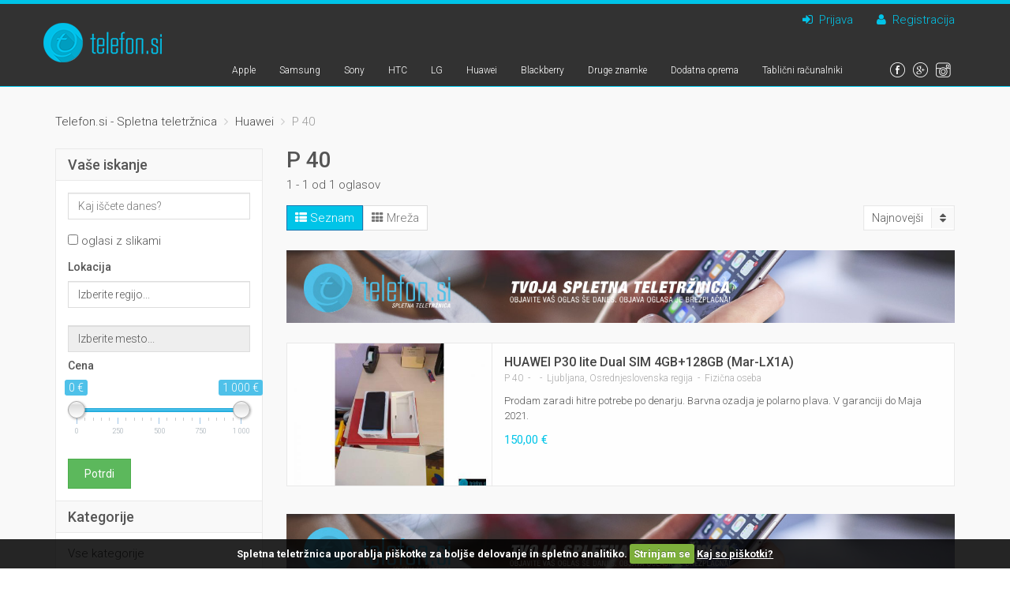

--- FILE ---
content_type: text/html; charset=UTF-8
request_url: http://www.telefon.si/huawei/p-40
body_size: 11419
content:
    
<!DOCTYPE html>
<html dir="ltr" lang="sl-SL">
<head>
	
<meta charset="utf-8">
<title>P 40  - Telefon.si - Spletna teletržnica</title>
<meta name="description" content="P 40 Ljubljana, Prodam zaradi hitre potrebe po denarju. Barvna ozadja je polarno plava. V garanciji do Maja 2021." />
<meta name="keywords" content="P 40, Ljubljana, P 40 Ljubljana, Osrednjeslovenska regija, P 40 Osrednjeslovenska regija, P 40 Osrednjeslovenska regija Ljubljana, Osrednjeslovenska regija Ljubljana" />
<meta http-equiv="X-UA-Compatible" content="IE=edge,chrome=1">
<meta name="viewport" content="width=device-width, initial-scale=1">
<meta name="google-site-verification" content="D14Vun9K2yrgd1bINw2olD_0Tk7TGXxER2WZNEU2eow" />
<link rel="shortcut icon" href="http://www.telefon.si/oc-content/themes/flatter/favicon.ico">
<link href="http://www.telefon.si/oc-content/themes/flatter/css/bootstrap.min.css" rel="stylesheet" type="text/css" />
<link href="http://www.telefon.si/oc-content/themes/flatter/css/style.css?ver=1.3.7" rel="stylesheet" type="text/css" />
<link href="http://www.telefon.si/oc-content/themes/flatter/css/animate.min.css" rel="stylesheet" type="text/css" />
<link rel="stylesheet" href="http://www.telefon.si/oc-content/themes/flatter/css/owl.carousel.css" type="text/css" media="screen" />
<link href="http://www.telefon.si/oc-content/themes/flatter/css/responsivefix.css" rel="stylesheet" type="text/css" />
<!-- Header Hook -->
<meta name="generator" content="Osclass 3.5.7" /><link href="http://www.telefon.si/oc-content/plugins/custom_attributes/css/ddfix.css" rel="stylesheet" type="text/css">
<link href="http://www.telefon.si/oc-content/plugins/custom_attributes/css/jquery-ui-1.10.2.custom.min.css" rel="stylesheet" type="text/css">
<meta name="robots" content="index, follow" />
<meta name="googlebot" content="index, follow" />
<link href="http://www.telefon.si/oc-content/plugins/cookies/cookiecuttr.css" rel="stylesheet" type="text/css" />
<link href="http://www.telefon.si/oc-includes/osclass/assets/js/fineuploader/fineuploader.css" rel="stylesheet" type="text/css" />
<link href="http://www.telefon.si/oc-content/themes/flatter/css/ajax-uploader.css" rel="stylesheet" type="text/css" />
<link href="http://www.telefon.si/oc-content/themes/flatter/css/blue-telefon.css" rel="stylesheet" type="text/css" />
<link href="http://www.telefon.si/oc-includes/osclass/assets/css/jquery-ui/jquery-ui.css" rel="stylesheet" type="text/css" />
<link href="http://www.telefon.si/oc-content/plugins/slider/responsiveslides.css" rel="stylesheet" type="text/css" />
<script type="text/javascript" src="http://www.telefon.si/oc-includes/osclass/assets/js/jquery.min.js"></script>
<script type="text/javascript" src="http://www.telefon.si/oc-content/plugins/watchlist/js/watchlist.js"></script>
<script type="text/javascript" src="http://www.telefon.si/oc-content/plugins/cookies/jquery.cookie.js"></script>
<script type="text/javascript" src="http://www.telefon.si/oc-content/plugins/cookies/jquery.cookiecuttr.js"></script>
<script type="text/javascript" src="http://www.telefon.si/oc-includes/osclass/assets/js/date.js"></script>
<script type="text/javascript" src="http://www.telefon.si/oc-includes/osclass/assets/js/jquery-ui.min.js"></script>
<script type="text/javascript" src="http://www.telefon.si/oc-content/plugins/slider/responsiveslides.min.js"></script>
<!-- Watchlist js --><script type="text/javascript">var watchlist_url = "http://www.telefon.si/index.php?page=ajax&action=custom&ajaxfile=watchlist/ajax_watchlist.php";</script><!-- Watchlist js end -->	<style type="text/css">
	#sliders{
background: #333333;
border: 0px solid #FFFFFF;
		/*box-shadow: 1px 1px 4px ;*/
			}
	.rslides img {
		height: 400px	}
	</style>
	<script type='text/javascript'>
	jQuery(document).ready(function() {
		$("#slider").responsiveSlides({
									nav: true,speed: 500,
namespace: "sliderstyle"
		});
	});
	</script>
	        <script type="text/javascript" >
        $(document).ready(function () {
            var options = new Object();
            options.cookieAcceptButton = true;options.cookiePolicyLink = 'http://www.telefon.si/stran/piskotki';options.cookieWhatAreTheyLink = 'http://www.telefon.si/stran/piskotki';options.cookieAnalyticsMessage = 'Spletna teletržnica uporablja piškotke za boljše delovanje in spletno analitiko.';options.cookieMessage = 'We use cookies on this website, you can <a href="{{cookiePolicyLink}}" title="read about our cookies">read about them here</a>. To use the website as intended please...';            options.cookieAnalytics = true;
            if (jQuery.cookie('cc_cookie_decline') == "cc_cookie_decline") {
            } else {
                var _gaq = _gaq || [];
                _gaq.push(['_setAccount', 'UA-57482428-3']);
                _gaq.push(['_trackPageview']);

                (function() {
                    var ga = document.createElement('script'); ga.type = 'text/javascript'; ga.async = true;
                    ga.src = ('https:' == document.location.protocol ? 'https://ssl' : 'http://www') + '.google-analytics.com/ga.js';
                    var s = document. getElementsByTagName('script')[0]; s.parentNode.insertBefore(ga, s);
                })();
            }
                        $.cookieCuttr(options);
        });
        </script>
    <!-- /Header Hook -->
<script type="text/javascript" src="http://www.telefon.si/oc-content/themes/flatter/js/owl.carousel.min.js"></script>
<link rel="stylesheet" href="http://www.telefon.si/oc-content/themes/flatter/css/vanilla-form.min.css">
<script src="http://www.telefon.si/oc-content/themes/flatter/js/vanilla-form.min.js"></script>
<link rel="stylesheet" href="http://www.telefon.si/oc-content/themes/flatter/css/ion.rangeSlider.css">
<link rel="stylesheet" href="http://www.telefon.si/oc-content/themes/flatter/css/ion.rangeSlider.skinHTML5.css">
<script src="http://www.telefon.si/oc-content/themes/flatter/js/ion.rangeSlider.min.js"></script>

<!-- HTML5 shim and Respond.js for IE8 support of HTML5 elements and media queries -->
<!--[if lt IE 9]>
  <script src="https://oss.maxcdn.com/html5shiv/3.7.2/html5shiv.min.js"></script>
  <script src="https://oss.maxcdn.com/respond/1.4.2/respond.min.js"></script>
<![endif]-->
<link rel="stylesheet" href="http://www.telefon.si/oc-content/themes/flatter/css/custom-telefon.css">

<script>
  (function(i,s,o,g,r,a,m){i['GoogleAnalyticsObject']=r;i[r]=i[r]||function(){
  (i[r].q=i[r].q||[]).push(arguments)},i[r].l=1*new Date();a=s.createElement(o),
  m=s.getElementsByTagName(o)[0];a.async=1;a.src=g;m.parentNode.insertBefore(a,m)
  })(window,document,'script','//www.google-analytics.com/analytics.js','ga');

  ga('create', 'UA-57482428-3', 'auto');
  ga('send', 'pageview');

</script>
<meta name="google-site-verification" content="D14Vun9K2yrgd1bINw2olD_0Tk7TGXxER2WZNEU2eow" />
</head>
<body class="searchpage">
<script>
  var href = $(location).attr('href');
  
  if (href == "http://www.telefon.si/") {  
	$( "body" ).addClass("home");
		  //console.log(href);
}  
</script>
	<!--<p id="back-top"><a href="#top"><span></span></a></p>-->
    <a href="#" class="scrollToTop"><span></span></a>
    <div class="navbar navbar-default navbar-static-top" role="navigation">
      <div class="container">
        <div class="navbar-header">
          <button type="button" class="navbar-toggle" data-toggle="collapse" data-target=".navbar-collapse">
            <span class="sr-only">Toggle navigation</span>
            <span class="icon-bar"></span>
            <span class="icon-bar"></span>
            <span class="icon-bar"></span>
          </button>
          <h1><a class="navbar-brand" href="http://www.telefon.si/"><img class="img-responsive" border="0" alt="Telefon.si - Spletna teletržnica" src="http://www.telefon.si/oc-content/uploads/flatter_logo.png"></a></h1>
        </div>
		<div class="navbar-collapse collapse">
		  <ul class="nav navbar-nav top navbar-right">
			
            			                <li><a href="http://www.telefon.si/uporabnik/prijava"><i class="fa fa-sign-in"></i>&nbsp;&nbsp;Prijava</a></li>
                                <li><a href="http://www.telefon.si/registracija"><i class="fa fa-user"></i>&nbsp;&nbsp;Registracija</a></li>
                                                              </ul>
		</div>
        <div class="subnavbar-collapse">
			<ul class="nav navbar-nav social navbar-right hidden-xs">
				
				<li><a href="https://www.facebook.com/telefonsi" target="_blank"><span class="facebook-ico"></span></a></li>
				<li><a href="https://plus.google.com/u/0/107817633683928427886/" target="_blank"><span class="google-ico"></span></a></li>
				<li><a href="https://instagram.com/telefon.si/" target="_blank"><span class="instagram-ico"></span></a></li>
			</ul>
			<ul class="nav navbar-nav main navbar-right hidden-xs" id="main-menu">
                
                
                
                				                	<li class="apple dropdown-submenu"><a class="category" href="http://www.telefon.si/apple">Apple </a> 
                    	 
                            <ul class="dropdown-menu">               
                                                           <li><a class="cat_272" href="http://www.telefon.si/apple/iphone-2g">Iphone 2g</a>
                               </li>
                                                           <li><a class="cat_109" href="http://www.telefon.si/apple/iphone-4">Iphone 4</a>
                               </li>
                                                           <li><a class="cat_110" href="http://www.telefon.si/apple/iphone-4s">Iphone 4s</a>
                               </li>
                                                           <li><a class="cat_112" href="http://www.telefon.si/apple/iphone-5">Iphone 5</a>
                               </li>
                                                           <li><a class="cat_254" href="http://www.telefon.si/apple/iphone-5c">Iphone 5c</a>
                               </li>
                                                           <li><a class="cat_113" href="http://www.telefon.si/apple/iphone-5s">Iphone 5s</a>
                               </li>
                                                           <li><a class="cat_294" href="http://www.telefon.si/apple/iphone-se">Iphone SE</a>
                               </li>
                                                           <li><a class="cat_114" href="http://www.telefon.si/apple/iphone-6">Iphone 6</a>
                               </li>
                                                           <li><a class="cat_115" href="http://www.telefon.si/apple/iphone-6-plus">Iphone 6 Plus</a>
                               </li>
                                                           <li><a class="cat_116" href="http://www.telefon.si/apple/iphone-6s">Iphone 6s</a>
                               </li>
                                                           <li><a class="cat_117" href="http://www.telefon.si/apple/iphone-6-s-plus">Iphone 6 s Plus</a>
                               </li>
                                                           <li><a class="cat_303" href="http://www.telefon.si/apple/iphone-7">Iphone 7</a>
                               </li>
                                                           <li><a class="cat_304" href="http://www.telefon.si/apple/iphone-7-plus">Iphone 7 Plus</a>
                               </li>
                                                           <li><a class="cat_314" href="http://www.telefon.si/apple/iphone-8">Iphone 8</a>
                               </li>
                                                           <li><a class="cat_315" href="http://www.telefon.si/apple/iphone-8-plus">Iphone 8 Plus</a>
                               </li>
                                                           <li><a class="cat_313" href="http://www.telefon.si/apple/iphone-x">Iphone X</a>
                               </li>
                                                           <li><a class="cat_322" href="http://www.telefon.si/apple/iphone-xr">Iphone Xr</a>
                               </li>
                                                           <li><a class="cat_323" href="http://www.telefon.si/apple/iphone-xs">Iphone Xs</a>
                               </li>
                                                           <li><a class="cat_324" href="http://www.telefon.si/apple/iphone-xs-max">Iphone Xs Max</a>
                               </li>
                                                           <li><a class="cat_338" href="http://www.telefon.si/apple/iphone-11">Iphone 11</a>
                               </li>
                                                           <li><a class="cat_339" href="http://www.telefon.si/apple/iphone-11-max-pro">Iphone 11 max Pro</a>
                               </li>
                                                           <li><a class="cat_342" href="http://www.telefon.si/apple/iphone-12">Iphone 12</a>
                               </li>
                                                           <li><a class="cat_345" href="http://www.telefon.si/apple/iphone-12-mini">Iphone 12 Mini</a>
                               </li>
                                                           <li><a class="cat_343" href="http://www.telefon.si/apple/iphone-12-pro">Iphone 12 Pro</a>
                               </li>
                                                           <li><a class="cat_346" href="http://www.telefon.si/apple/iphone-13">Iphone 13</a>
                               </li>
                                                           <li><a class="cat_107" href="http://www.telefon.si/apple/iphone-13-mini">Iphone 13 Mini</a>
                               </li>
                                                           <li><a class="cat_108" href="http://www.telefon.si/apple/iphone-13-pro">Iphone 13 Pro</a>
                               </li>
                                                        </ul>
                     	                    </li>
                                	<li class="samsung dropdown-submenu"><a class="category" href="http://www.telefon.si/samsung">Samsung </a> 
                    	 
                            <ul class="dropdown-menu">               
                                                           <li><a class="cat_120" href="http://www.telefon.si/samsung/galaxy-trend">Galaxy Trend</a>
                               </li>
                                                           <li><a class="cat_122" href="http://www.telefon.si/samsung/galaxy-core">Galaxy Core</a>
                               </li>
                                                           <li><a class="cat_167" href="http://www.telefon.si/samsung/galaxy-note-2">Galaxy Note 2</a>
                               </li>
                                                           <li><a class="cat_169" href="http://www.telefon.si/samsung/galaxy-note-3">Galaxy Note 3</a>
                               </li>
                                                           <li><a class="cat_168" href="http://www.telefon.si/samsung/galaxy-note-4">Galaxy Note 4</a>
                               </li>
                                                           <li><a class="cat_123" href="http://www.telefon.si/samsung/galaxy-avant">Galaxy Avant</a>
                               </li>
                                                           <li><a class="cat_124" href="http://www.telefon.si/samsung/galaxy-grand-prime-ve">Galaxy Grand Prime VE</a>
                               </li>
                                                           <li><a class="cat_132" href="http://www.telefon.si/samsung/galaxy-mega-2">Galaxy Mega 2</a>
                               </li>
                                                           <li><a class="cat_127" href="http://www.telefon.si/samsung/galaxy-x-cover">Galaxy X Cover</a>
                               </li>
                                                           <li><a class="cat_128" href="http://www.telefon.si/samsung/galaxy-a3">Galaxy A3</a>
                               </li>
                                                           <li><a class="cat_129" href="http://www.telefon.si/samsung/galaxy-a5">Galaxy A5</a>
                               </li>
                                                           <li><a class="cat_130" href="http://www.telefon.si/samsung/galaxy-a7">Galaxy A7</a>
                               </li>
                                                           <li><a class="cat_131" href="http://www.telefon.si/samsung/galaxy-a8">Galaxy A8</a>
                               </li>
                                                           <li><a class="cat_337" href="http://www.telefon.si/samsung/galaxy-a10">Galaxy A10</a>
                               </li>
                                                           <li><a class="cat_133" href="http://www.telefon.si/samsung/galaxy-j2">Galaxy J2</a>
                               </li>
                                                           <li><a class="cat_301" href="http://www.telefon.si/samsung/galaxy-j3">Galaxy J3</a>
                               </li>
                                                           <li><a class="cat_134" href="http://www.telefon.si/samsung/galaxy-j5">Galaxy J5</a>
                               </li>
                                                           <li><a class="cat_135" href="http://www.telefon.si/samsung/galaxy-j7">Galaxy J7</a>
                               </li>
                                                           <li><a class="cat_137" href="http://www.telefon.si/samsung/galaxy-s2">Galaxy S2</a>
                               </li>
                                                           <li><a class="cat_136" href="http://www.telefon.si/samsung/galaxy-s3">Galaxy S3</a>
                               </li>
                                                           <li><a class="cat_138" href="http://www.telefon.si/samsung/galaxy-s4">Galaxy S4</a>
                               </li>
                                                           <li><a class="cat_141" href="http://www.telefon.si/samsung/galaxy-s5">Galaxy S5</a>
                               </li>
                                                           <li><a class="cat_284" href="http://www.telefon.si/samsung/galaxy-s5-mini">Galaxy S5 Mini</a>
                               </li>
                                                           <li><a class="cat_143" href="http://www.telefon.si/samsung/galaxy-s6">Galaxy S6</a>
                               </li>
                                                           <li><a class="cat_142" href="http://www.telefon.si/samsung/galaxy-s6-edge">Galaxy S6 Edge</a>
                               </li>
                                                           <li><a class="cat_288" href="http://www.telefon.si/samsung/galaxy-s7">Galaxy S7</a>
                               </li>
                                                           <li><a class="cat_289" href="http://www.telefon.si/samsung/galaxy-s7-edge">Galaxy S7 Edge</a>
                               </li>
                                                           <li><a class="cat_308" href="http://www.telefon.si/samsung/galaxy-s8">Galaxy S8</a>
                               </li>
                                                           <li><a class="cat_309" href="http://www.telefon.si/samsung/galaxy-s8-plus">Galaxy S8 PLUS</a>
                               </li>
                                                           <li><a class="cat_326" href="http://www.telefon.si/samsung/galaxy-s9">Galaxy S9</a>
                               </li>
                                                           <li><a class="cat_327" href="http://www.telefon.si/samsung/galaxy-s9-plus">Galaxy S9 PLUS</a>
                               </li>
                                                           <li><a class="cat_316" href="http://www.telefon.si/samsung/samsung-note-8">Samsung Note 8</a>
                               </li>
                                                           <li><a class="cat_325" href="http://www.telefon.si/samsung/samsung-note-9">Samsung Note 9</a>
                               </li>
                                                           <li><a class="cat_336" href="http://www.telefon.si/samsung/galaxy-s10">Galaxy S10</a>
                               </li>
                                                           <li><a class="cat_340" href="http://www.telefon.si/samsung/galaxy-note-10">Galaxy Note 10</a>
                               </li>
                                                           <li><a class="cat_344" href="http://www.telefon.si/samsung/galaxy-s20">Galaxy S20</a>
                               </li>
                                                           <li><a class="cat_139" href="http://www.telefon.si/samsung/galaxy-note-20">Galaxy Note 20</a>
                               </li>
                                                           <li><a class="cat_119" href="http://www.telefon.si/samsung/galaxy-a-12">Galaxy A 12</a>
                               </li>
                                                           <li><a class="cat_287" href="http://www.telefon.si/samsung/galaxy-a22">Galaxy A22</a>
                               </li>
                                                           <li><a class="cat_125" href="http://www.telefon.si/samsung/galaxy-a51">Galaxy A51</a>
                               </li>
                                                           <li><a class="cat_118" href="http://www.telefon.si/samsung/galaxy-a52">Galaxy A52</a>
                               </li>
                                                           <li><a class="cat_148" href="http://www.telefon.si/samsung/ostali">Ostali</a>
                               </li>
                                                        </ul>
                     	                    </li>
                                	<li class="sony dropdown-submenu"><a class="category" href="http://www.telefon.si/sony">Sony </a> 
                    	 
                            <ul class="dropdown-menu">               
                                                           <li><a class="cat_181" href="http://www.telefon.si/sony/m2">M2</a>
                               </li>
                                                           <li><a class="cat_320" href="http://www.telefon.si/sony/xperia-l1">Xperia L1</a>
                               </li>
                                                           <li><a class="cat_184" href="http://www.telefon.si/sony/xperia-t">Xperia T</a>
                               </li>
                                                           <li><a class="cat_182" href="http://www.telefon.si/sony/xperia-s">Xperia S</a>
                               </li>
                                                           <li><a class="cat_253" href="http://www.telefon.si/sony/xperia-e">Xperia E</a>
                               </li>
                                                           <li><a class="cat_183" href="http://www.telefon.si/sony/xperia-z">Xperia Z</a>
                               </li>
                                                           <li><a class="cat_202" href="http://www.telefon.si/sony/xperia-m">Xperia M</a>
                               </li>
                                                           <li><a class="cat_185" href="http://www.telefon.si/sony/xperia-go">Xperia Go</a>
                               </li>
                                                           <li><a class="cat_306" href="http://www.telefon.si/sony/xperia-x">Xperia X</a>
                               </li>
                                                           <li><a class="cat_307" href="http://www.telefon.si/sony/xperia-xa">Xperia XA</a>
                               </li>
                                                           <li><a class="cat_331" href="http://www.telefon.si/sony/xperia-xz2">Xperia XZ2</a>
                               </li>
                                                           <li><a class="cat_187" href="http://www.telefon.si/sony/ostalo">Ostalo</a>
                               </li>
                                                        </ul>
                     	                    </li>
                                	<li class="htc dropdown-submenu"><a class="category" href="http://www.telefon.si/htc">HTC </a> 
                    	 
                            <ul class="dropdown-menu">               
                                                           <li><a class="cat_149" href="http://www.telefon.si/htc/desire-200">Desire 200</a>
                               </li>
                                                           <li><a class="cat_150" href="http://www.telefon.si/htc/desire-316">Desire 316</a>
                               </li>
                                                           <li><a class="cat_256" href="http://www.telefon.si/htc/desire-300">Desire 300</a>
                               </li>
                                                           <li><a class="cat_151" href="http://www.telefon.si/htc/desire-510">Desire 510</a>
                               </li>
                                                           <li><a class="cat_302" href="http://www.telefon.si/htc/desire-825">Desire 825</a>
                               </li>
                                                           <li><a class="cat_152" href="http://www.telefon.si/htc/desire-xds">Desire xds</a>
                               </li>
                                                           <li><a class="cat_153" href="http://www.telefon.si/htc/desire-one-x">Desire one x</a>
                               </li>
                                                           <li><a class="cat_277" href="http://www.telefon.si/htc/windows-phone-8s">Windows Phone 8S</a>
                               </li>
                                                           <li><a class="cat_154" href="http://www.telefon.si/htc/desire-s">Desire s</a>
                               </li>
                                                           <li><a class="cat_155" href="http://www.telefon.si/htc/one-max">One max</a>
                               </li>
                                                           <li><a class="cat_156" href="http://www.telefon.si/htc/one-v">One V</a>
                               </li>
                                                           <li><a class="cat_157" href="http://www.telefon.si/htc/desire-620g-dual-sim">Desire 620g dual sim</a>
                               </li>
                                                           <li><a class="cat_159" href="http://www.telefon.si/htc/desire-820">Desire 820</a>
                               </li>
                                                           <li><a class="cat_158" href="http://www.telefon.si/htc/desire-eye">Desire eye</a>
                               </li>
                                                           <li><a class="cat_160" href="http://www.telefon.si/htc/one-9">One 9+</a>
                               </li>
                                                           <li><a class="cat_161" href="http://www.telefon.si/htc/one-mini">One mini</a>
                               </li>
                                                           <li><a class="cat_162" href="http://www.telefon.si/htc/one-mini-2">One mini 2</a>
                               </li>
                                                           <li><a class="cat_165" href="http://www.telefon.si/htc/one-m8">One m8</a>
                               </li>
                                                           <li><a class="cat_164" href="http://www.telefon.si/htc/one-m9">One m9</a>
                               </li>
                                                           <li><a class="cat_163" href="http://www.telefon.si/htc/one-m9_1">One m9+</a>
                               </li>
                                                           <li><a class="cat_291" href="http://www.telefon.si/htc/one-a9">One A9</a>
                               </li>
                                                           <li><a class="cat_300" href="http://www.telefon.si/htc/htc-10">HTC 10</a>
                               </li>
                                                           <li><a class="cat_321" href="http://www.telefon.si/htc/htc-u11">HTC U11</a>
                               </li>
                                                           <li><a class="cat_166" href="http://www.telefon.si/htc/ostali_1">Ostali</a>
                               </li>
                                                        </ul>
                     	                    </li>
                                	<li class="lg dropdown-submenu"><a class="category" href="http://www.telefon.si/lg">LG </a> 
                    	 
                            <ul class="dropdown-menu">               
                                                           <li><a class="cat_175" href="http://www.telefon.si/lg/l-bello">L Bello</a>
                               </li>
                                                           <li><a class="cat_173" href="http://www.telefon.si/lg/leon">Leon</a>
                               </li>
                                                           <li><a class="cat_172" href="http://www.telefon.si/lg/l-70">L 70</a>
                               </li>
                                                           <li><a class="cat_255" href="http://www.telefon.si/lg/l-90">L 90</a>
                               </li>
                                                           <li><a class="cat_262" href="http://www.telefon.si/lg/magna">Magna</a>
                               </li>
                                                           <li><a class="cat_263" href="http://www.telefon.si/lg/nexus-5x">Nexus 5x</a>
                               </li>
                                                           <li><a class="cat_170" href="http://www.telefon.si/lg/optimus">Optimus</a>
                               </li>
                                                           <li><a class="cat_174" href="http://www.telefon.si/lg/spirit_1">Spirit</a>
                               </li>
                                                           <li><a class="cat_186" href="http://www.telefon.si/lg/g-flex">G Flex</a>
                               </li>
                                                           <li><a class="cat_286" href="http://www.telefon.si/lg/g-flex-2">G Flex 2</a>
                               </li>
                                                           <li><a class="cat_276" href="http://www.telefon.si/lg/g2-mini">G2 Mini</a>
                               </li>
                                                           <li><a class="cat_190" href="http://www.telefon.si/lg/g3_1">G3</a>
                               </li>
                                                           <li><a class="cat_188" href="http://www.telefon.si/lg/g3-s_1">G3 S</a>
                               </li>
                                                           <li><a class="cat_189" href="http://www.telefon.si/lg/g4_1">G4</a>
                               </li>
                                                           <li><a class="cat_257" href="http://www.telefon.si/lg/g4-s">G4 S</a>
                               </li>
                                                           <li><a class="cat_180" href="http://www.telefon.si/lg/g5">G5</a>
                               </li>
                                                           <li><a class="cat_310" href="http://www.telefon.si/lg/g-6">G 6</a>
                               </li>
                                                           <li><a class="cat_298" href="http://www.telefon.si/lg/k4">K4</a>
                               </li>
                                                           <li><a class="cat_297" href="http://www.telefon.si/lg/k8">K8</a>
                               </li>
                                                           <li><a class="cat_296" href="http://www.telefon.si/lg/k10">K10</a>
                               </li>
                                                           <li><a class="cat_332" href="http://www.telefon.si/lg/v30">V30</a>
                               </li>
                                                           <li><a class="cat_317" href="http://www.telefon.si/lg/q6">Q6</a>
                               </li>
                                                           <li><a class="cat_191" href="http://www.telefon.si/lg/ostalo_1">Ostalo</a>
                               </li>
                                                        </ul>
                     	                    </li>
                                	<li class="huawei dropdown-submenu"><a class="category" href="http://www.telefon.si/huawei">Huawei </a> 
                    	 
                            <ul class="dropdown-menu">               
                                                           <li><a class="cat_200" href="http://www.telefon.si/huawei/honor-4c">Honor 4c</a>
                               </li>
                                                           <li><a class="cat_198" href="http://www.telefon.si/huawei/honor-7">Honor 7</a>
                               </li>
                                                           <li><a class="cat_199" href="http://www.telefon.si/huawei/honor-7i">Honor 7i</a>
                               </li>
                                                           <li><a class="cat_319" href="http://www.telefon.si/huawei/honor-8-lite">Honor 8 Lite</a>
                               </li>
                                                           <li><a class="cat_318" href="http://www.telefon.si/huawei/honor-9">Honor 9</a>
                               </li>
                                                           <li><a class="cat_192" href="http://www.telefon.si/huawei/ascend-g620s">Ascend g620s</a>
                               </li>
                                                           <li><a class="cat_193" href="http://www.telefon.si/huawei/ascend-g7">Ascend g7</a>
                               </li>
                                                           <li><a class="cat_194" href="http://www.telefon.si/huawei/ascend-p7">Ascend p7</a>
                               </li>
                                                           <li><a class="cat_195" href="http://www.telefon.si/huawei/ascend-mate-7">Ascend mate 7</a>
                               </li>
                                                           <li><a class="cat_196" href="http://www.telefon.si/huawei/ascend-p8-lite">Ascend p8 lite</a>
                               </li>
                                                           <li><a class="cat_299" href="http://www.telefon.si/huawei/mate-8">Mate 8</a>
                               </li>
                                                           <li><a class="cat_328" href="http://www.telefon.si/huawei/mate-20-pro">Mate 20 Pro</a>
                               </li>
                                                           <li><a class="cat_329" href="http://www.telefon.si/huawei/mate-40">Mate 40</a>
                               </li>
                                                           <li><a class="cat_305" href="http://www.telefon.si/huawei/y5">Y5</a>
                               </li>
                                                           <li><a class="cat_292" href="http://www.telefon.si/huawei/y6">Y6</a>
                               </li>
                                                           <li><a class="cat_295" href="http://www.telefon.si/huawei/p-9">P 9</a>
                               </li>
                                                           <li><a class="cat_311" href="http://www.telefon.si/huawei/p-10">P 10</a>
                               </li>
                                                           <li><a class="cat_312" href="http://www.telefon.si/huawei/p-10-plus">P 10 PLUS</a>
                               </li>
                                                           <li><a class="cat_330" href="http://www.telefon.si/huawei/p20">P20</a>
                               </li>
                                                           <li><a class="cat_197" href="http://www.telefon.si/huawei/p-20-pro">P 20 Pro</a>
                               </li>
                                                           <li><a class="cat_341" href="http://www.telefon.si/huawei/p-40">P 40</a>
                               </li>
                                                           <li><a class="cat_293" href="http://www.telefon.si/huawei/p-30-pro">P 30 Pro</a>
                               </li>
                                                           <li><a class="cat_203" href="http://www.telefon.si/huawei/ostalo_2">Ostalo</a>
                               </li>
                                                        </ul>
                     	                    </li>
                                	<li class="blackberry dropdown-submenu"><a class="category" href="http://www.telefon.si/blackberry">Blackberry </a> 
                    	 
                            <ul class="dropdown-menu">               
                                                           <li><a class="cat_235" href="http://www.telefon.si/blackberry/8310">8310</a>
                               </li>
                                                           <li><a class="cat_236" href="http://www.telefon.si/blackberry/8800">8800</a>
                               </li>
                                                           <li><a class="cat_238" href="http://www.telefon.si/blackberry/8900">8900</a>
                               </li>
                                                           <li><a class="cat_237" href="http://www.telefon.si/blackberry/9900">9900</a>
                               </li>
                                                           <li><a class="cat_239" href="http://www.telefon.si/blackberry/q5">Q5</a>
                               </li>
                                                           <li><a class="cat_233" href="http://www.telefon.si/blackberry/classic">Classic</a>
                               </li>
                                                           <li><a class="cat_234" href="http://www.telefon.si/blackberry/passport">Passport</a>
                               </li>
                                                           <li><a class="cat_241" href="http://www.telefon.si/blackberry/bold-9700">Bold 9700</a>
                               </li>
                                                           <li><a class="cat_240" href="http://www.telefon.si/blackberry/pearl-9105">Pearl 9105</a>
                               </li>
                                                           <li><a class="cat_290" href="http://www.telefon.si/blackberry/priv">Priv</a>
                               </li>
                                                           <li><a class="cat_242" href="http://www.telefon.si/blackberry/ostali_5">Ostali</a>
                               </li>
                                                        </ul>
                     	                    </li>
                                	<li class="druge-znamke dropdown-submenu"><a class="category" href="http://www.telefon.si/druge-znamke">Druge znamke </a> 
                    	 
                            <ul class="dropdown-menu">               
                                                           <li><a class="cat_208" href="http://www.telefon.si/druge-znamke/alcatel_1">Alcatel</a>
                               </li>
                                                           <li><a class="cat_259" href="http://www.telefon.si/druge-znamke/asus">Asus</a>
                               </li>
                                                           <li><a class="cat_261" href="http://www.telefon.si/druge-znamke/cat">Cat</a>
                               </li>
                                                           <li><a class="cat_205" href="http://www.telefon.si/druge-znamke/doogee">Doogee</a>
                               </li>
                                                           <li><a class="cat_106" href="http://www.telefon.si/druge-znamke/lenovo">Lenovo</a>
                               </li>
                                                           <li><a class="cat_274" href="http://www.telefon.si/druge-znamke/vertu-signature">Vertu Signature</a>
                               </li>
                                                           <li><a class="cat_102" href="http://www.telefon.si/druge-znamke/nokia">Nokia</a>
                               </li>
                                                           <li><a class="cat_204" href="http://www.telefon.si/druge-znamke/meizu">Meizu</a>
                               </li>
                                                           <li><a class="cat_260" href="http://www.telefon.si/druge-znamke/microsoft">Microsoft</a>
                               </li>
                                                           <li><a class="cat_206" href="http://www.telefon.si/druge-znamke/xiaomi">Xiaomi</a>
                               </li>
                                                        </ul>
                     	                    </li>
                                	<li class="dodatna-oprema dropdown-submenu"><a class="category" href="http://www.telefon.si/dodatna-oprema">Dodatna oprema </a> 
                    	 
                            <ul class="dropdown-menu">               
                                                           <li><a class="cat_245" href="http://www.telefon.si/dodatna-oprema/avtopolnilci">Avtopolnilci</a>
                               </li>
                                                           <li><a class="cat_278" href="http://www.telefon.si/dodatna-oprema/baterije">Baterije</a>
                               </li>
                                                           <li><a class="cat_244" href="http://www.telefon.si/dodatna-oprema/kabli-polnilci">Kabli, polnilci</a>
                               </li>
                                                           <li><a class="cat_246" href="http://www.telefon.si/dodatna-oprema/zvocniki">Zvočniki</a>
                               </li>
                                                           <li><a class="cat_247" href="http://www.telefon.si/dodatna-oprema/selfie-stick">Selfie stick</a>
                               </li>
                                                           <li><a class="cat_273" href="http://www.telefon.si/dodatna-oprema/smart-watch">Smart watch</a>
                               </li>
                                                           <li><a class="cat_271" href="http://www.telefon.si/dodatna-oprema/spominske-kartice">Spominske kartice</a>
                               </li>
                                                           <li><a class="cat_243" href="http://www.telefon.si/dodatna-oprema/slusalke">Slušalke</a>
                               </li>
                                                           <li><a class="cat_248" href="http://www.telefon.si/dodatna-oprema/etuiji">Etuiji</a>
                               </li>
                                                           <li><a class="cat_249" href="http://www.telefon.si/dodatna-oprema/ovitki">Ovitki</a>
                               </li>
                                                           <li><a class="cat_250" href="http://www.telefon.si/dodatna-oprema/bumperji">Bumperji</a>
                               </li>
                                                           <li><a class="cat_252" href="http://www.telefon.si/dodatna-oprema/prenosne-baterije">Prenosne baterije</a>
                               </li>
                                                           <li><a class="cat_283" href="http://www.telefon.si/dodatna-oprema/rezervni-deli">Rezervni deli</a>
                               </li>
                                                           <li><a class="cat_282" href="http://www.telefon.si/dodatna-oprema/maticne-ploscice">Matične ploščice</a>
                               </li>
                                                           <li><a class="cat_281" href="http://www.telefon.si/dodatna-oprema/touch-screen">Touch screen</a>
                               </li>
                                                           <li><a class="cat_251" href="http://www.telefon.si/dodatna-oprema/zascita-zaslona">Zaščita zaslona</a>
                               </li>
                                                        </ul>
                     	                    </li>
                                	<li class="tablicni-racunalniki dropdown-submenu"><a class="category" href="http://www.telefon.si/tablicni-racunalniki">Tablični računalniki </a> 
                    	 
                            <ul class="dropdown-menu">               
                                                           <li><a class="cat_146" href="http://www.telefon.si/tablicni-racunalniki/apple_1">Apple</a>
                               </li>
                                                           <li><a class="cat_147" href="http://www.telefon.si/tablicni-racunalniki/samsung_2">Samsung</a>
                               </li>
                                                        </ul>
                     	                    </li>
                 
                                			
                        <!--<li class="publish hidden-xs"><a href="http://www.telefon.si/oglas/novo">Objavi oglas</a></li>-->
            			</ul>
        </div><!--/.nav-collapse -->
      </div>
    </div>
        	<div class="publish visible-xs"><a href="http://www.telefon.si/oglas/novo">Objavi oglas</a></div>
        <!-- Navbar -->
	
		
	
        <div id="columns">
	<div class="container">
    	    	<div class="row sbreadcrumb">
        						<ul class="breadcrumb">
<li class="first-child" itemscope itemtype="http://data-vocabulary.org/Breadcrumb" ><a href="http://www.telefon.si/" itemprop="url"><span itemprop="title">Telefon.si - Spletna teletržnica</span></a></li>

<li itemscope itemtype="http://data-vocabulary.org/Breadcrumb" >  <a href="http://www.telefon.si/huawei" itemprop="url"><span itemprop="title">Huawei</span></a></li>

<li class="last-child" itemscope itemtype="http://data-vocabulary.org/Breadcrumb" >  <span itemprop="title">P 40</span></li>
</ul>
			        </div>
        
    	<div class="row">
        	<div class="col-md-3 col-sm-4 hidden-xs">
            	
<div id="sidebar">
	    <div class="widget">
        <h3>Vaše iskanje</h3>
        <div class="wblock quicksearch">
        	<form action="http://www.telefon.si/index.php" method="get" class="nocsrf">
            <input type="hidden" name="page" value="search"/>
            <input type="hidden" name="sOrder" value="dt_pub_date" />
            <input type="hidden" name="iOrderType" value="desc" />
                        
            <div class="form-group">
            	<input type="text" class="form-control" name="sPattern"  id="query" placeholder="Kaj iščete danes?" value="" />
            </div>
            
                        <div class="form-group">
                <input type="checkbox" name="bPic" id="withPicture" value="1"  /> oglasi z slikami            </div>
                        
            <h5>Lokacija</h5>
                                      
                <select id="regionId" name="sRegion" class="form-control">
                    <option value="">Izberite regijo...</option>
                                        <option id="idregioni"  value="1">Gorenjska regija</option>
                                        <option id="idregioni"  value="2">Goriška regija</option>
                                        <option id="idregioni"  value="3">Jugovzhodna Slovenija</option>
                                        <option id="idregioni"  value="4">Koroška regija</option>
                                        <option id="idregioni"  value="5">Notranjsko - kraška regija</option>
                                        <option id="idregioni"  value="6">Obalno-kraška regija</option>
                                        <option id="idregioni"  value="7">Osrednjeslovenska regija</option>
                                        <option id="idregioni"  value="8">Podravska regija</option>
                                        <option id="idregioni"  value="9">Pomurska regija</option>
                                        <option id="idregioni"  value="10">Savinjska regija</option>
                                        <option id="idregioni"  value="11">Spodnjeposavska regija</option>
                                        <option id="idregioni"  value="12">Zasavska regija</option>
                                    </select>
               
                                 <br />
                 
                                
                <select name="sCity" id="cityId" class="form-control"> 
                    <option value="">Izberite mesto...</option>
                                    </select>
             
                 
   


<script>
$(document).ready(function(){
	$("#countryId").live("change",function(){
		var pk_c_code = $(this).val();
					var url = 'http://www.telefon.si/index.php?page=ajax&action=regions&countryId=' + pk_c_code;
				var result = '';

		if(pk_c_code != '') {

			$("#regionId").attr('disabled',false);
			$("#cityId").attr('disabled',true);

			$.ajax({
				type: "POST",
				url: url,
				dataType: 'json',
				success: function(data){
					var length = data.length;
					
					if(length > 0) {

						result += '<option value="">Izberite regijo...</option>';
						for(key in data) {
							result += '<option value="' + data[key].pk_i_id + '">' + data[key].s_name + '</option>';
						}

						$("#region").before('<select class="form-control" name="regionId" id="regionId" ></select>');
						$("#region").remove();

						$("#city").before('<select class="form-control" name="cityId" id="cityId" ></select>');
						$("#city").remove();
						
						$("#regionId").val("");

					} else {

						$("#regionId").before('<input class="form-control" placeholder="Enter region..."type="text" name="region" id="region" />');
						$("#regionId").remove();
						
						$("#cityId").before('<input class="form-control" placeholder="Enter city..." type="text" name="city" id="city" />');
						$("#cityId").remove();
						
					}

					$("#regionId").html(result);
					$("#cityId").html('<option selected value="">Izberite mesto...</option>');
				}
			 });

		 } else {

			 // add empty select
			 $("#region").before('<select name="regionId" class="form-control" id="regionId" ><option value="">Izberite regijo...</option></select>');
			 $("#region").remove();
			 
			 $("#city").before('<select name="cityId" class="form-control" id="cityId" ><option value="">Izberite mesto...</option></select>');
			 $("#city").remove();

			 if( $("#regionId").length > 0 ){
				 $("#regionId").html('<option value="">Izberite regijo...</option>');
			 } else {
				 $("#region").before('<select name="regionId" class="form-control" id="regionId" ><option value="">Izberite regijo...</option></select>');
				 $("#region").remove();
			 }
			 if( $("#cityId").length > 0 ){
				 $("#cityId").html('<option value="">Izberite mesto...</option>');
			 } else {
				 $("#city").before('<select name="cityId" class="form-control" id="cityId" ><option value="">Izberite mesto...</option></select>');
				 $("#city").remove();
			 }
			 $("#regionId").attr('disabled',true);
			 $("#cityId").attr('disabled',true);
		 }
	});

	$("#regionId").live("change",function(){
		var pk_c_code = $(this).val();
					var url = 'http://www.telefon.si/index.php?page=ajax&action=cities&regionId=' + pk_c_code;
		
		var result = '';

		if(pk_c_code != '') {
			
			$("#cityId").attr('disabled',false);
			$.ajax({
				type: "POST",
				url: url,
				dataType: 'json',
				success: function(data){
					var length = data.length;
					if(length > 0) {
						result += '<option selected value="">Izberite mesto...</option>';
						for(key in data) {
							result += '<option value="' + data[key].pk_i_id + '">' + data[key].s_name + '</option>';
						}

						$("#city").before('<select class="form-control" name="cityId" id="cityId" ></select>');
						$("#city").remove();
					} else {
						result += '<option value="">Ni zadetkov</option>';
						$("#cityId").before('<input type="text" name="city" id="city" />');
						$("#cityId").remove();
					}
					$("#cityId").html(result);
				}
			 });
		 } else {
			$("#cityId").attr('disabled',true);
		 }
	});

	if( $("#regionId").attr('value') == "")  {
		$("#cityId").attr('disabled',true);
	}

	if($("#countryIds").length != 0) {
		if( $("#countryIds").attr('type').match(/select-one/) ) {
			if( $("#countryIds").attr('value') == "")  {
				$("#regionId").attr('disabled',true);
			}
		}
	}
});
</script>
         
         
                        
			            <h5>Cena</h5>
            <div class="form-group price-slide clearfix">
			
			
			
			
			<input type="text" id="example_id" name="example_name" value="" data-from="" "/>
						

					
					 <script>
						$(document).ready(function () {
							var $range = $("#example_id");

							var track = function () {
								var $this = $(this),
									from = $this.data("from"),
									to = $this.data("to");								
							
							$('#priceMin').val(from);								
							$('#priceMax').val(to);

							};

							$range.ionRangeSlider({
								type: "double",
								min: 0,
								max: 1000,
								from: 0,
								grid: true,
								postfix: ' &euro;'
							});

							$range.on("change", track);
						});
					</script>
			
			
			
			
                <input class="form-control pull-left irs-hidden-input" type="text" id="priceMin" name="sPriceMin" placeholder="Min." value="" size="6" maxlength="6" />
                
                <input class="form-control pull-right irs-hidden-input" type="text" id="priceMax" name="sPriceMax" placeholder="Max." value="" size="6" maxlength="6" />
            </div>
                        <div class="plugin-hooks hidden-xs hidden-sm">
				            </div>
            				<input type="hidden" name="sCategory[]" value="p-40"/>
			            <div class="form-group">
                <button type="submit" class="btn btn-success">Potrdi</button>
            </div>
            </form>
        </div>
    </div>
    <div class="widget">
        <h3>Kategorije</h3>
        <div class="wblock refine-category">
                <ul class="category">
                <li><a href="http://www.telefon.si/iskanje">Vse kategorije</a></li>
                    <li>
                <a id="cat_105" href="http://www.telefon.si/huawei">
                Huawei                </a>
                    <ul >
                    <li>
                <a id="cat_341" href="http://www.telefon.si/huawei/p-40">
                <strong>P 40</strong>                </a>
                            </li>
            </ul>
            </li>
                    </ul>
        </div>
    </div>
    
    		<div class="widget hidden-xs">
        	<div class="wblock gadsense position_3">
        	<img src="http://www.telefon.si/oc-content/uploads/banners/telefon_250banner_1.jpg"/>            </div>
        </div>
  	    
    	</div>
<script type="text/javascript">
$(document).ready(function(){
	$(".plugin-hooks .row input, .plugin-hooks .row select").addClass("form-control");
});
</script>            </div>
            
        	<div class="col-md-9 col-sm-8">
            	<div class="page-title">
					                    <h2>P 40 </h2>
                                        <span class="counter-search">
                    1 - 1 od 1 oglasov                    </span>
                </div>
            	            	<div class="actions clearfix">
                	<div class="togglebutton  pull-left hidden-xs">
                       <a href="http://www.telefon.si/iskanje/kategorija,p-40/sShowAs,list" class="list-button" data-class-toggle="listing-list" data-destination="#listing-card-list"><i class="fa fa-th-list"></i> Seznam</a>
                       <a href="http://www.telefon.si/iskanje/kategorija,p-40/sShowAs,gallery" class="grid-button" data-class-toggle="listing-grid" data-destination="#listing-card-list"><i class="fa fa-th"></i> Mreža</a>
                  	</div><!-- Togglebutton -->
                	<div class="sortby pull-right">
												<div class="btn-group">
                          <button class="btn dropdown-toggle" data-toggle="dropdown">Najnovejši<span><i class="fa fa-sort"></i></span></button>
                                                    <ul class="dropdown-menu pull-right" role="menu">
                                                                                                      <li><a class="current" href="http://www.telefon.si/iskanje/kategorija,p-40/sOrder,dt_pub_date/iOrderType,desc">Najnovejši</a></li>
                                                                                                                                                                          <li><a href="http://www.telefon.si/iskanje/kategorija,p-40/sOrder,i_price/iOrderType,asc">Od najnižje cene naprej</a></li>
                                                                                                                                                                          <li><a href="http://www.telefon.si/iskanje/kategorija,p-40/sOrder,i_price/iOrderType,desc">Od najvišje cene naprej</a></li>
                                                                                                                              </ul>
						</div>
                	</div><!-- SortBy -->
                </div>
                				                <div id="position_widget">
                <div class="dd-widget position_4 hidden-xs">
                    <img src="http://www.telefon.si/oc-content/uploads/banners/telefon_banner848px.jpg"/>                </div>
                </div>
                				                <div id="content premium">
                
                                </div>
                <div id="content">
                 <div class="row listing-list">
    <div class="listing-card col-md-4 col-sm-6 col-xs-6  wow fadeInUp ">
	<div class="clearfix">
	<div class="listing-image">
    	<div class="image">
			        	                <a href="http://www.telefon.si/huawei/p-40/huawei-p30-lite-dual-sim-4gb128gb-mar-lx1a_i1698" title="HUAWEI  P30 lite Dual SIM 4GB+128GB (Mar-LX1A)"><img src="http://www.telefon.si/oc-content/uploads/16/3550_preview.jpg" alt="HUAWEI  P30 lite Dual SIM 4GB+128GB (Mar-LX1A)" class="img-responsive" /></a>
                    	    	</div>
            </div>
    
    <div class="listing-detail">
    	<h5><a href="http://www.telefon.si/huawei/p-40/huawei-p30-lite-dual-sim-4gb128gb-mar-lx1a_i1698" class="title" title="HUAWEI  P30 lite Dual SIM 4GB+128GB (Mar-LX1A)">HUAWEI  P30 lite Dual SIM 4GB+128GB (Mar-LX1A)</a></h5>
        <div class="listitem-detail">P 40&nbsp;&nbsp;-&nbsp;&nbsp;&nbsp;&nbsp;-&nbsp;&nbsp;Ljubljana, Osrednjeslovenska regija&nbsp;&nbsp;-&nbsp;&nbsp;Fizična oseba</div>
        <p>Prodam zaradi hitre potrebe po denarju. Barvna ozadja je polarno plava. V garanciji do Maja 2021.</p>
        
        <span class="price">150,00 €</span>            </div><!-- Detail -->
    </div>
</div>

</div>                </div>
                
				                <div id="position_widget">
                <div class="dd-widget position_5 hidden-xs">
                    <img src="http://www.telefon.si/oc-content/uploads/banners/telefon_banner848px.jpg"/>                </div>
                </div>
                                
                <div class="pagination" >
                      <ul><li><span class="searchPaginationSelected list-first">1</span></li></ul>                 </div>
                                <!-- Search Content End -->
            </div>
            
            <!-- Only for Mobile View -->
            <div class="col-md-3 col-sm-4 visible-xs">
            	
<div id="sidebar">
	    <div class="widget">
        <h3>Vaše iskanje</h3>
        <div class="wblock quicksearch">
        	<form action="http://www.telefon.si/index.php" method="get" class="nocsrf">
            <input type="hidden" name="page" value="search"/>
            <input type="hidden" name="sOrder" value="dt_pub_date" />
            <input type="hidden" name="iOrderType" value="desc" />
                        
            <div class="form-group">
            	<input type="text" class="form-control" name="sPattern"  id="query" placeholder="Kaj iščete danes?" value="" />
            </div>
            
                        <div class="form-group">
                <input type="checkbox" name="bPic" id="withPicture" value="1"  /> oglasi z slikami            </div>
                        
            <h5>Lokacija</h5>
                                      
                <select id="regionId" name="sRegion" class="form-control">
                    <option value="">Izberite regijo...</option>
                                        <option id="idregioni"  value="1">Gorenjska regija</option>
                                        <option id="idregioni"  value="2">Goriška regija</option>
                                        <option id="idregioni"  value="3">Jugovzhodna Slovenija</option>
                                        <option id="idregioni"  value="4">Koroška regija</option>
                                        <option id="idregioni"  value="5">Notranjsko - kraška regija</option>
                                        <option id="idregioni"  value="6">Obalno-kraška regija</option>
                                        <option id="idregioni"  value="7">Osrednjeslovenska regija</option>
                                        <option id="idregioni"  value="8">Podravska regija</option>
                                        <option id="idregioni"  value="9">Pomurska regija</option>
                                        <option id="idregioni"  value="10">Savinjska regija</option>
                                        <option id="idregioni"  value="11">Spodnjeposavska regija</option>
                                        <option id="idregioni"  value="12">Zasavska regija</option>
                                    </select>
               
                                 <br />
                 
                                
                <select name="sCity" id="cityId" class="form-control"> 
                    <option value="">Izberite mesto...</option>
                                    </select>
             
                 
   


<script>
$(document).ready(function(){
	$("#countryId").live("change",function(){
		var pk_c_code = $(this).val();
					var url = 'http://www.telefon.si/index.php?page=ajax&action=regions&countryId=' + pk_c_code;
				var result = '';

		if(pk_c_code != '') {

			$("#regionId").attr('disabled',false);
			$("#cityId").attr('disabled',true);

			$.ajax({
				type: "POST",
				url: url,
				dataType: 'json',
				success: function(data){
					var length = data.length;
					
					if(length > 0) {

						result += '<option value="">Izberite regijo...</option>';
						for(key in data) {
							result += '<option value="' + data[key].pk_i_id + '">' + data[key].s_name + '</option>';
						}

						$("#region").before('<select class="form-control" name="regionId" id="regionId" ></select>');
						$("#region").remove();

						$("#city").before('<select class="form-control" name="cityId" id="cityId" ></select>');
						$("#city").remove();
						
						$("#regionId").val("");

					} else {

						$("#regionId").before('<input class="form-control" placeholder="Enter region..."type="text" name="region" id="region" />');
						$("#regionId").remove();
						
						$("#cityId").before('<input class="form-control" placeholder="Enter city..." type="text" name="city" id="city" />');
						$("#cityId").remove();
						
					}

					$("#regionId").html(result);
					$("#cityId").html('<option selected value="">Izberite mesto...</option>');
				}
			 });

		 } else {

			 // add empty select
			 $("#region").before('<select name="regionId" class="form-control" id="regionId" ><option value="">Izberite regijo...</option></select>');
			 $("#region").remove();
			 
			 $("#city").before('<select name="cityId" class="form-control" id="cityId" ><option value="">Izberite mesto...</option></select>');
			 $("#city").remove();

			 if( $("#regionId").length > 0 ){
				 $("#regionId").html('<option value="">Izberite regijo...</option>');
			 } else {
				 $("#region").before('<select name="regionId" class="form-control" id="regionId" ><option value="">Izberite regijo...</option></select>');
				 $("#region").remove();
			 }
			 if( $("#cityId").length > 0 ){
				 $("#cityId").html('<option value="">Izberite mesto...</option>');
			 } else {
				 $("#city").before('<select name="cityId" class="form-control" id="cityId" ><option value="">Izberite mesto...</option></select>');
				 $("#city").remove();
			 }
			 $("#regionId").attr('disabled',true);
			 $("#cityId").attr('disabled',true);
		 }
	});

	$("#regionId").live("change",function(){
		var pk_c_code = $(this).val();
					var url = 'http://www.telefon.si/index.php?page=ajax&action=cities&regionId=' + pk_c_code;
		
		var result = '';

		if(pk_c_code != '') {
			
			$("#cityId").attr('disabled',false);
			$.ajax({
				type: "POST",
				url: url,
				dataType: 'json',
				success: function(data){
					var length = data.length;
					if(length > 0) {
						result += '<option selected value="">Izberite mesto...</option>';
						for(key in data) {
							result += '<option value="' + data[key].pk_i_id + '">' + data[key].s_name + '</option>';
						}

						$("#city").before('<select class="form-control" name="cityId" id="cityId" ></select>');
						$("#city").remove();
					} else {
						result += '<option value="">Ni zadetkov</option>';
						$("#cityId").before('<input type="text" name="city" id="city" />');
						$("#cityId").remove();
					}
					$("#cityId").html(result);
				}
			 });
		 } else {
			$("#cityId").attr('disabled',true);
		 }
	});

	if( $("#regionId").attr('value') == "")  {
		$("#cityId").attr('disabled',true);
	}

	if($("#countryIds").length != 0) {
		if( $("#countryIds").attr('type').match(/select-one/) ) {
			if( $("#countryIds").attr('value') == "")  {
				$("#regionId").attr('disabled',true);
			}
		}
	}
});
</script>
         
         
                        
			            <h5>Cena</h5>
            <div class="form-group price-slide clearfix">
			
			
			
			
			<input type="text" id="example_id" name="example_name" value="" data-from="" "/>
						

					
					 <script>
						$(document).ready(function () {
							var $range = $("#example_id");

							var track = function () {
								var $this = $(this),
									from = $this.data("from"),
									to = $this.data("to");								
							
							$('#priceMin').val(from);								
							$('#priceMax').val(to);

							};

							$range.ionRangeSlider({
								type: "double",
								min: 0,
								max: 1000,
								from: 0,
								grid: true,
								postfix: ' &euro;'
							});

							$range.on("change", track);
						});
					</script>
			
			
			
			
                <input class="form-control pull-left irs-hidden-input" type="text" id="priceMin" name="sPriceMin" placeholder="Min." value="" size="6" maxlength="6" />
                
                <input class="form-control pull-right irs-hidden-input" type="text" id="priceMax" name="sPriceMax" placeholder="Max." value="" size="6" maxlength="6" />
            </div>
                        <div class="plugin-hooks hidden-xs hidden-sm">
				            </div>
            				<input type="hidden" name="sCategory[]" value="p-40"/>
			            <div class="form-group">
                <button type="submit" class="btn btn-success">Potrdi</button>
            </div>
            </form>
        </div>
    </div>
    <div class="widget">
        <h3>Kategorije</h3>
        <div class="wblock refine-category">
                <ul class="category">
                <li><a href="http://www.telefon.si/iskanje">Vse kategorije</a></li>
                    <li>
                <a id="cat_105" href="http://www.telefon.si/huawei">
                Huawei                </a>
                    <ul >
                    <li>
                <a id="cat_341" href="http://www.telefon.si/huawei/p-40">
                <strong>P 40</strong>                </a>
                            </li>
            </ul>
            </li>
                    </ul>
        </div>
    </div>
    
    		<div class="widget hidden-xs">
        	<div class="wblock gadsense position_3">
        	<img src="http://www.telefon.si/oc-content/uploads/banners/telefon_250banner_1.jpg"/>            </div>
        </div>
  	    
    	</div>
<script type="text/javascript">
$(document).ready(function(){
	$(".plugin-hooks .row input, .plugin-hooks .row select").addClass("form-control");
});
</script>            </div>
            
        </div>
	</div>
</div>
     
<script type="text/javascript">
$(document).ready(function(){
    $(".btn-sub").click(function(){
        $.post('http://www.telefon.si/index.php', {email:$("#alert_email").val(), userid:$("#alert_userId").val(), alert:$("#alert").val(), page:"ajax", action:"alerts"},
            function(data){
                if(data==1) { alert('You have sucessfully subscribed to the alert'); }
                else if(data==-1) { alert('Neveljavna e-pošta'); }
                else { alert('There was a problem with the alert');
                };
        });
        return false;
    });

    var sQuery = 'Vpišite svoj e-poštni naslov';

    if($('input[name=alert_email]').val() == sQuery) {
        //$('input[name=alert_email]').css('color', 'gray');
    }
    $('input[name=alert_email]').click(function(){
        if($('input[name=alert_email]').val() == sQuery) {
            $('input[name=alert_email]').val('');
            //$('input[name=alert_email]').css('color', '');
        }
    });
    $('input[name=alert_email]').blur(function(){
        if($('input[name=alert_email]').val() == '') {
            $('input[name=alert_email]').val(sQuery);
            //$('input[name=alert_email]').css('color', 'gray');
        }
    });
    $('input[name=alert_email]').keypress(function(){
        //$('input[name=alert_email]').css('background','');
    })
});
</script>
            <div id="breadcrumb">
        <div class="container">
            <div class="row">
                    <ul class="breadcrumb">
<li class="first-child" itemscope itemtype="http://data-vocabulary.org/Breadcrumb" ><a href="http://www.telefon.si/" itemprop="url"><span itemprop="title">Telefon.si - Spletna teletržnica</span></a></li>

<li itemscope itemtype="http://data-vocabulary.org/Breadcrumb" >  <a href="http://www.telefon.si/huawei" itemprop="url"><span itemprop="title">Huawei</span></a></li>

<li class="last-child" itemscope itemtype="http://data-vocabulary.org/Breadcrumb" >  <span itemprop="title">P 40</span></li>
</ul>
                </div>
        	</div>
    	</div>
	    <div id="footer">
        <div class="footer-top">
            <div class="container">
            <div class="row">
                <div class="col-md-2 col-sm-4 col-xs-6 morelinks">
                    <h4>Več informacij</h4>
                    <div class="fb-content links">
                        <ul>
                        	                            <li><a href="http://www.telefon.si/strani/piskotki">Piškotki</a></li>
                        	                            <li><a href="http://www.telefon.si/strani/pogosta-vprasanja">Pogosta vprašanja</a></li>
                        								
							<!--<li><a href="/oc-content/uploads/telefon_dev_oglasevanje.pdf">Ads on telefon.si</a></li>-->
                            <li><a href="http://www.telefon.si/kontakt">Kontaktiraj nas</a></li>
                        </ul>
                    </div>
                </div>
				
                <div class="col-md-2 col-sm-4 col-xs-6 followus">
                    <h4>Sledite nam</h4>
                    <div class="fb-content social">
                        <ul>
                            <li><a href="https://www.facebook.com/telefonsi" target="_blank"><i class="fa fa-facebook-square fa-lg"></i> Facebook</a></li>
                            <li><a href="https://plus.google.com/u/0/107817633683928427886/" target="_blank"><i class="fa fa-google-plus fa-lg"></i> Google+</a></li>
							<li><a href="https://instagram.com/telefon.si/" target="_blank"><i class="fa fa-instagram fa-lg"></i> Instagram</a></li>

						</ul>
                    </div>
                </div>
				
                                                <div class="col-md-2 hidden-xs">                	
                    <h4>Popularni oglasi</h4>
					No Results.                    <div class="fb-content latest">
                        <ul>
                                                                                                    </ul>
                    </div>
                </div>
                                                <div class="col-md-6 col-sm-4 hidden-xs hidden-sm">
                                        <div class="fb-content flikebox">
                    <div id="fb-root"></div>
					<div id="fb-root"></div>
					<script>(function(d, s, id) {
					  var js, fjs = d.getElementsByTagName(s)[0];
					  if (d.getElementById(id)) return;
					  js = d.createElement(s); js.id = id;
					  js.src = "//connect.facebook.net/sl_SI/sdk.js#xfbml=1&version=v2.3&appId=1101959166497420";
					  fjs.parentNode.insertBefore(js, fjs);
					}(document, 'script', 'facebook-jssdk'));</script>
                    <div class="foot-content">
						<div class="fb-page" style="margin-top:25px; margin-left:50px;" data-href="https://www.facebook.com/telefonsi" data-width="500" data-height="150" data-hide-cover="false" data-show-facepile="false" data-show-posts="false"></div>
					</div>
                    </div>
                                    </div>
            </div>
            </div>
        </div><!-- Footer Top -->
        <div class="footer-bottom">
            <div class="container">
            <div class="row">
                <div class="col-md-6 col-sm-6 col-xs-6 copyright">
                    &copy; 2026 <a href="#">Telefon.si - Spletna teletržnica</a>. Vse pravice pridržane 
                                    </div>
				<div class="col-md-6 col-sm-6 col-xs-6 powered">
                	Izdelava:  <a title="ZAZI" rel="nofollow" target="_blank" href="http://www.zanperovsek.com/">ZP</a>
                </div>
            </div>
            </div>
        </div>
        
    </div>
    <!-- Footer -->
            <script>
	  (function(i,s,o,g,r,a,m){i['GoogleAnalyticsObject']=r;i[r]=i[r]||function(){
	  (i[r].q=i[r].q||[]).push(arguments)},i[r].l=1*new Date();a=s.createElement(o),
	  m=s.getElementsByTagName(o)[0];a.async=1;a.src=g;m.parentNode.insertBefore(a,m)
	  })(window,document,'script','//www.google-analytics.com/analytics.js','ga');
	
	  ga('create', 'UA-57482428-3', 'auto');
	  ga('send', 'pageview');
	</script>
        <script type="text/javascript">
		$(".flashmessage .ico-close").click(function(){$(this).parent().hide();});
    </script>
            <script src="http://www.telefon.si/oc-content/themes/flatter/js/wow.min.js"></script>
	<script type="text/javascript">
	/**
	Wow.js
	**/
    new WOW().init();
    </script>
    	<script type="text/javascript">
	/**
	Categories Menu Dropdown
	**/
	$(function() {
		$(".dropdown").hover(
			function(){ $(this).addClass('open') },
			function(){ $(this).removeClass('open') }
		);
	});
	/**
	Owl Carousel 
	**/
	$(document).ready(function() {
	  var owl = $("#owl-popular");
	  owl.owlCarousel({
		// Define custom and unlimited items depending from the width
		// If this option is set, itemsDeskop, itemsDesktopSmall, itemsTablet, itemsMobile etc. are disabled
		// For better preview, order the arrays by screen size, but it's not mandatory
		// Don't forget to include the lowest available screen size, otherwise it will take the default one for screens lower than lowest available.
		// In the example there is dimension with 0 with which cover screens between 0 and 450px
		
		itemsCustom : [
		  [0, 1],
		  [450, 2],
		  [600, 3],
		  [700, 3],
		  [1000, 4],
		  [1200, 5],
		  [1400, 5],
		  [1600, 6]
		],
		navigation : true
	  });
	
	  var owl = $("#owl-latest");
	  owl.owlCarousel({
		// Define custom and unlimited items depending from the width
		// If this option is set, itemsDeskop, itemsDesktopSmall, itemsTablet, itemsMobile etc. are disabled
		// For better preview, order the arrays by screen size, but it's not mandatory
		// Don't forget to include the lowest available screen size, otherwise it will take the default one for screens lower than lowest available.
		// In the example there is dimension with 0 with which cover screens between 0 and 450px
		
		itemsCustom : [
		  [0, 1],
		  [450, 2],
		  [600, 3],
		  [700, 3],
		  [1000, 4],
		  [1200, 5],
		  [1400, 5],
		  [1600, 6]
		],
		navigation : true
	  });
	});
	
	/**
	Carousel 
	**/
	$(function() {
		$('.carousel').carousel();
		$(".carousel-inner .item:first").addClass("active");
	});
	/**
	Tooltips
	**/
	$(function () { 
		$("[data-toggle='tooltip']").tooltip(); 
	});
	
	</script>
            <script type="text/javascript">
	/**
	Scrool Top 
	**/
	$(document).ready(function(){
		
		//Check to see if the window is top if not then display button
		$(window).scroll(function(){
			if ($(this).scrollTop() > 100) {
				$('.scrollToTop').fadeIn();
			} else {
				$('.scrollToTop').fadeOut();
			}
		});
		
		//Click event to scroll to top
		$('.scrollToTop').click(function(){
			$('html, body').animate({scrollTop : 0},800);
			return false;
		});
		
	});
	</script>
    <script type="text/javascript" src="http://www.telefon.si/oc-content/themes/flatter/js/placeholders.min.js"></script>
    <script type="text/javascript" src="http://www.telefon.si/oc-content/themes/flatter/js/bootstrap.min.js"></script>
</body>
</html>

--- FILE ---
content_type: text/css
request_url: http://www.telefon.si/oc-content/themes/flatter/css/style.css?ver=1.3.7
body_size: 8603
content:
/**
 * Theme Name: Flatter
 * Theme URI: http://www.drizzledesigns.in
 * Description: Flatter Osclass Responsive Theme by DrizzleDesigns
 * Version: 1.3.7
 * Author: Rahamathullah MK
 * Author URI: http://www.drizzledesigns.in
 **/
 
/* Flatter Style Written by DrizzleDesigns */
@import url(font-awesome.min.css);
@import url(iconmoon.css);
@import url(http://fonts.googleapis.com/css?family=Roboto+Slab:700&subset=latin-ext);
@import url(http://fonts.googleapis.com/css?family=Roboto:400,300,500,700&subset=latin,greek-ext,greek,vietnamese,cyrillic,cyrillic-ext,latin-ext);
body {
	font:15px/1.5 "Roboto",Helvetica,Arial,sans-serif;
	font-weight:300;
	color:#555;
}
ul, ol { list-style:none; }
a, a:visited { color:#444; outline: none; }
a:hover, a:focus { text-decoration: none; outline: none; }
img { max-width:100%; }
h2, h4 {
	font-family: "Roboto",Helvetica,Arial,sans-serif;
	font-weight:500;
}
.navbar-default { background:#fff; border-color:#eee; }
.navbar { margin:0; }
.navbar-default h1 { margin:0; text-align:center; background:#ddd; }
.navbar-default h1 a.navbar-brand { padding:0; font-family: 'Roboto Slab', serif; font-size:36px; overflow:hidden;}
.navbar-default h1 a.navbar-brand > div { padding:15px;}

.navbar-static-top .navbar-nav > li > a:hover, .navbar-static-top .navbar-nav > li > a:focus, .navbar-static-top .navbar-nav > .open > a, .navbar-static-top .navbar-nav > .open > a:hover, .navbar-static-top .navbar-nav > .open > a:focus { background:none!important; background-color:none!Important; }

.navbar-static-top .navbar-nav > li.publish > a { font-weight:400; background:#444; margin:10px 0 9px 0; border-radius:3px; padding:4px 15px 5px 15px; color:#fff!important; }
.navbar-static-top .navbar-nav > li.publish > a:hover { background:#555!important; }

.publish.visible-xs a { display:block; background:#444; padding:10px; text-align:center; color:#fff; font-weight:400; }

.profilepic img {
	height:17px;
	margin-right:10px;
}
 
.multi-level ul {
	/*width: 500px!important;
	min-height: 329px;
	padding-right: 250px;*/
	font-variant:normal;
}
.dropdown-submenu {
    position: relative;
}
.dropdown-submenu:hover { -webkit-transition: all 0.5s ease 0s; transition: all 0.5s ease 0s; }

.multi-level, .multi-level .dropdown-menu {
	min-width:220px;
}
.multi-level li { line-height:28px; position:static; }
.multi-level li a:hover { }
.dropdown-submenu>.dropdown-menu {
    top: 0;
    left: 100%;
    margin-top: -1px;
    margin-left: -1px;
}
.multi-level li.dropdown-submenu > a { padding:10px 10px 10px 15px; border-bottom:1px solid #eee; clear:inherit; white-space:inherit; -webkit-transition:all 0.3s ease 0s; transition:all 0.3s ease 0s; }
.multi-level li.dropdown-submenu > a:hover {  }
.multi-level li.dropdown-submenu:last-child > a { border-bottom:0; }
.multi-level ul.dropdown-menu li a { padding:10px 10px 10px 15px; border-bottom:1px solid #eee; clear:inherit; }
.multi-level ul.dropdown-menu li:last-child > a { border-bottom:0; }

.dropdown-submenu:hover>.dropdown-menu {
    display: block;
}

.dropdown-submenu>a:after {
    display: block;
    content: " ";
    float: right;
    width: 0;
    height: 0;
    border-color: transparent;
    border-style: solid;
    border-width: 5px 0 5px 5px;
    border-left-color: #ccc;
    margin-top: 5px;
    margin-right: 5px;
}


.dropdown-submenu.pull-left {
    float: none;
}

.dropdown-submenu.pull-left>.dropdown-menu {
    left: -100%;
    margin-left: 10px;
}

/** LAYOUT **/
#columns {
	background:#f9f9f9;
	padding:15px 0;
}
#content {
	background:#fff;
	border:1px solid #e9e9e9;
}

#sidebar {
}

#sidebar div.widget { margin-bottom:15px; border:1px solid #e9e9e9;}
#sidebar div.widget:first-child { margin-bottom:0; border-bottom:0; }
#sidebar div.widget.subscribe { margin-bottom:15px; }
#sidebar div.widget h3 {
	background:#f9f9f9;
	margin:0;
	font-size:18px;
	padding:10px 15px;
	border-bottom:1px solid #e9e9e9;
}
#sidebar .wblock {
}
#sidebar .publisher { background:#fff; padding:15px; }
#sidebar .publisher .avatar { width:25%; }
#sidebar .publisher .avatar img { width:80px; }
#sidebar .publisher .pub-details { width:75%; padding-left:10px; }
#sidebar .publisher .pub-details h5 { margin:0; font-weight:500; font-size:16px; }
#sidebar .publisher .pub-details small { font-size:11px; color:#888; }
#sidebar .price { background:#f9f9f9; /*text-align:center; */padding:5px 10px; height:55px; overflow:hidden; }
#sidebar .price .col-sm-9 span, #sidebar .price .col-sm-12 span {
	font-weight:bold;
	font-size:30px;
}
#sidebar .fav {
	color: #ff9900;
    font-size: 16px;
    margin-top: 1px;
    text-align: right;
	}
#sidebar .fav a { display:block;  }
#sidebar div.details .not p { margin:0; font-weight:normal; }
#sidebar div.details .info { color:#5BC0DE; }
#sidebar div.details .warning { color:#F0AD4E; }
#sidebar div.details { background:#fff; padding:0 15px; }
#sidebar div.details > div {  padding:10px 0; border-top:1px solid #eee; font-weight:500; }
#sidebar div.details > div > a { margin-left:5px; }
#sidebar div.details > div > span { font-size:13px; }
#sidebar .nonregistered { padding:0 15px 15px 15px; background:#fff; }
#sidebar .nonregistered a.btn-green { border:1px solid #e9e9e9; background:#f1f1f1; color:#333; }
#sidebar div.details .disabled {
   pointer-events: none;
   cursor: default;
}
.contactform button#contact { width:100%; }
.contactform form { font-weight:normal; }
.contactform form .form-control { padding:8px 12px; height:inherit; }

.public-contact { padding:15px; background:#fff; }

#sidebar .sellerlisting { background:#fff; padding:0 15px;}
#sidebar .sellerlisting .item { border-bottom:1px solid #eee; padding:10px 0; }
#sidebar .sellerlisting .item:last-child { border-bottom:0; }
#sidebar .sellerlisting .item .picture img { border:1px solid #eee; width:100px; }
#sidebar .sellerlisting .item .detail { padding:0; font-size:13px; }
#sidebar .sellerlisting .item .detail h5 { margin:0 0 10px 0; height:16px; overflow:hidden; font-size:14px; font-weight:500; }
#sidebar .sellerlisting .item .detail .location { color:#888; margin-top:10px; }
#sidebar .sellerlisting .item .detail span.price { font-weight:400; color:#fff; padding:5px; font-size:13px;}

#sidebar .morelink { background:#f7f7f7; margin:-1px -15px 0; padding:10px 15px; text-align:right; border-top:1px solid #e9e9e9; }

#sidebar .googlemap { padding:10px; background:#fff;}
#sidebar .usefulinfo { padding:10px; background:#fff; font-size:13px; }
#sidebar .usefulinfo ul { padding:0 0 0 15px; }
#sidebar .usefulinfo ul li { margin-bottom:10px; list-style:square; }
#sidebar .usefulinfo ul li:last-child { margin:0; }

#sidebar .gadsense { background:#fff; padding:5px 5px 0 5px; text-align:center; }
/** ITEM **/
#description {
	padding:13px;
	font-size:13px;
}
#custom_fields h3, #custom_fields h2 { margin:0px; background:#f7f7f7; padding:7px; border:1px solid #eee; border-bottom:0; font-size:16px; font-weight:500; }
#custom_fields table { margin:0 0 10px 0!important; width:100%; background:#fafafa;  border:1px solid #eee; }
#custom_fields table td { padding:5px; }
#custom_fields table td:first-child { width:55%; padding-left:10px; }
#custom_fields table td:last-child { width:45%; }
#custom_fields table td label { margin:0; font-weight:500; }
#custom_fields table tr { border-top:1px solid #eee; background:#fff;  }
#custom_fields table tr.grey { background:#f7f7f7; }
#custom_fields ul { margin:0; padding:0; }
#custom_fields ul li { line-height:24px; }

.item-title, .page-title { margin-bottom:15px; }
.item-title h2, .page-title h2 { font-size:28px; margin-bottom:5px; }
h1 > small, h2 > small { font-size:14px; font-weight:300;}
.item-title span { font-size:13px;}
.item-title span i { margin-right:3px; }

#pixCarousel .item { padding:10px; text-align:center; border-bottom:1px solid #e9e9e9;  }
#pixCarousel .item img { height:380px; margin:0 auto; width:auto;  }
.slider-thumbs { text-align:center; padding:7px 10px; background:#f9f9f9;  border-bottom:1px solid #e9e9e9; }
.slider-thumbs ul { margin:0; padding:0;}
.slider-thumbs ul li { float:left; border:1px solid #eee; margin-left:8px; cursor:pointer; }
.slider-thumbs ul li:first-child { margin-left:0; }
.slider-thumbs ul li img { height:70px; }
.carousel-control {
    font-weight: 100;
    height: 40px;
    line-height: 30px;
    margin-top: -20px;
    position: absolute;
    text-align: center;
    top: 50%;
	width:10%;
	text-shadow:none;
	color:#ddd!important;
}
.carousel-control.right, .carousel-control.left { 
background:none; 
-ms-filter: "progid:DXImageTransform.Microsoft.gradient(enabled = false)";
filter: none;
}
.singleimage { padding:10px; text-align:center; border-bottom:1px solid #eee; }
.singleimage img { margin:0 auto; }

/*#itemMap {
	border:1px solid #e9e9e9
}*/
.item-bottom { margin-top:15px; }
.social-share { margin:0; padding:0;  }
.social-share li { float:left; margin-left:5px; }
.social-share li:first-child { margin-left:0; }
.social-share li a, .markas > a, .edit a { color:#fff; width:24px; padding:2px 0; text-align:center; display:block; }
.social-share li.facebook a { background:#3B5998; }
.social-share li.twitter a { background:#00ACED; }
.social-share li.googleplus a { background:#F54322; }
.social-share li.sendmail a { background:#55BD56; }

.markas > a { background:#FF5E5E; }
.markas > a:hover { color:#fff;}
.edit a { background:#FDAA14; }

#comments {
	background:#fff;
	border:1px solid #e9e9e9;
	margin:15px 0 20px 0;
}
#comments h2 { margin:0; background:#f9f9f9; font-size:20px; padding:8px 13px; border-bottom:1px solid #e9e9e9; }
#comments h2 .fa { margin-right:5px; }
.no-comments { padding:15px; border-bottom:1px solid #e9e9e9;  }
.post-comments {}
#comments div.comment { border-bottom:1px solid #e9e9e9; padding:10px;}
#comments .comment .message h5 { margin:0 0 5px 0; font-weight:500; }
#comments .comment .message h5 small { color:#aaa; font-weight:normal; }
#comments .comment .message p { font-size:13px; }
#comments .comment .message { width:90%; }
#comments .comment .message input { width:60%; }
#comments .comment .avatar { width:10%; padding-right:10px;}
#comments .comment .avatar img { width:60px; }
#comments .comment .btn-danger { font-size:11px; padding:5px 7px; font-weight:400;	}
#comments .panel-footer { border-top:0;}
#comments .panel-footer a { font-weight:bold; }
#comments .panel-footer a:hover { text-decoration:underline; }

/** SLIDER **/
#sliders { }
#sliders .rslides img { max-width:none!important; }
#sliders .rslides img { height:auto!important; }
.rslides_container { margin-bottom:-100px; }
.carousel-caption {top:15%; left:7%; color:white; text-align:left; height:270px; overflow:hidden; padding:0; text-shadow:none; width:40%; padding-left:10px; }
.carousel-caption h1 { text-transform:uppercase; }
.carousel-caption p { margin:25px 0; }

/** MAIN SEARCH **/
.bigsearch { min-height:100px; padding:26px 28px 10px; position:relative; z-index:99; }
.bigsearch span {  }
.bigsearch span a { color:#fff; margin-top:2px; display:block; cursor:pointer; font-size:11px; }

.bigsearch .search #advsrch{
	/*display:none;*/
	margin-top:5px;
}
.bigsearch .search .price {
	width:150px;
}
.bigsearch .search input, .bigsearch .search select{
	padding:12px;
	font-size:13px;
	background:#fff;
	border-radius:0;
	border:0;
} 
.bigsearch .search input { border:1px solid #fff; padding-bottom:11px;  }
.bigsearch .search select { margin-left:5px; }
.bigsearch .search .maincat { font-weight:600;}
.bigsearch .search .subcat { padding-left:10px;}
.bigsearch .search button { padding:10px 15px; margin-left:5px; background:#fff; float:right; }

#sections div { }
#sections > div:nth-child(odd) {
	background:#f9f9f9;
	border-bottom:1px solid #eee; border-top:1px solid #eee;
}
#sections > div:last-child { border-bottom:0; }

.latestListing { margin: 0; padding:20px 0 30px 0; }
.latestListing h3 { font-weight:300; margin:0px 0 15px 0; }
.latestListing h3 small { font-size:13px;}
.latestListing h3 small a:hover { text-decoration:underline; }
.latestListing .owl-item  {}
.latestListing .owl-item .item { 
	background:#fff;
	border:1px solid #eee; 
	padding:7px; margin:0 3px 10px 0; 
	}
	
/*.latestbylocation div:first-child.item { margin-left:0; }*/
.latestListing .item .image { 
	max-height: 150px;
    min-height: 150px;
    overflow: hidden;
	border:1px solid #e9e9e9;  }
.latestListing .item .image div { height:150px; display:table-cell; vertical-align:middle; text-align:center; }
.latestListing .item .image img { width:100%; }
.latestListing .item .caption { font-size:13px;}
.latestListing .item .caption p { /*color:#828587;*/}
.latestListing .item .caption p.description {  height:57px; overflow:hidden; margin-bottom:10px; }
.latestListing .item .caption h3 { font-size:14px; height:16px; overflow:hidden; color:#000; font-weight:400; margin:10px 0 0px 0; }
.latestListing .item .caption p.user { margin-bottom:10px; }
.latestListing .item .caption .row { height:22px; overflow:hidden; border-top:1px solid #eee; padding-top:5px; margin:0;  }
.latestListing .item .caption .row div { padding:0; }
.latestListing .item .price { font-weight:normal; }
.latestListing .item .location { text-align:right; color:#888;}


.companyProfiles { margin: 0; padding:20px 0 30px 0; }
.companyProfiles h3 { font-weight:300; margin:0px 0 15px 0; }
.companyProfiles h3 small { font-size:13px;}
.companyProfiles h3 small a:hover { text-decoration:underline; }
.companyProfiles .owl-item  {}
.companyProfiles .owl-item .item { 
	background:#fff;
	border:1px solid #eee; 
	padding:7px; margin:0 3px 10px 0; 
	}
	
/*.latestbylocation div:first-child.item { margin-left:0; }*/
.companyProfiles .item .image { 
	max-height: 150px;
    min-height: 150px;
    overflow: hidden;
	border:1px solid #e9e9e9;  }
.companyProfiles .item .image div { height:150px; display:table-cell; vertical-align:middle; text-align:center; }
.companyProfiles .item .image img { width:100%; }
.companyProfiles .item .caption { font-size:13px;}
.companyProfiles .item .caption p { /*color:#828587;*/}
.companyProfiles .item .caption p.description {  height:57px; overflow:hidden; margin-bottom:10px; }
.companyProfiles .item .caption h3 { font-size:14px; height:16px; overflow:hidden; color:#000; font-weight:400; margin:10px 0 0px 0; }
.companyProfiles .item .caption p.user { margin-bottom:10px; }
.companyProfiles .item .caption .row { height:22px; overflow:hidden; border-top:1px solid #eee; padding-top:5px; margin:0;  }
.companyProfiles .item .caption .row div { padding:0; }
.companyProfiles .item .price { font-weight:normal; }
.companyProfiles .item .location { text-align:right; color:#888;}

.latestbylocation { margin: 0; background:#f9f9f9;  padding:20px 0 30px 0; }
.latestbylocation h3 { font-weight:300; margin:0px 0 15px 0; }
.latestbylocation h3 small { font-size:13px;}
.latestbylocation h3 small a:hover { text-decoration:underline; }
.latestbylocation .owl-item  {
}
.latestbylocation .owl-item .item { 
	background:#fff;
	border:1px solid #eee; 
	padding:7px; margin:0 3px 10px 0; 
	}
	
/*.latestbylocation div:first-child.item { margin-left:0; }*/
.latestbylocation .item .image { 
	max-height: 150px;
    min-height: 150px;
    overflow: hidden;
	border:1px solid #e9e9e9;  }
.latestbylocation .item .image div { height:150px; display:table-cell; vertical-align:middle; text-align:center; }
.latestbylocation .item .image img { width:100%; }
.latestbylocation .item .caption { font-size:13px;}
.latestbylocation .item .caption p { /*color:#828587;*/}
.latestbylocation .item .caption p.description {  height:57px; overflow:hidden; margin-bottom:10px; }
.latestbylocation .item .caption h3 { font-size:14px; height:16px; overflow:hidden; color:#000; font-weight:400; margin:10px 0 0px 0; }
.latestbylocation .item .caption p.user { margin-bottom:10px; }
.latestbylocation .item .caption .row { height:22px; overflow:hidden; border-top:1px solid #eee; padding-top:5px; margin:0;  }
.latestbylocation .item .caption .row div { padding:0; }
.latestbylocation .item .price { font-weight:normal; }
.latestbylocation .item .location { text-align:right; color:#888;}

.featuredlistings { /*margin:0 0 20px 0; */padding:30px 0;}
.featuredlistings .item img { height:250px; margin:0 auto; }
.featuredlistings .item h3 { font-size:24px; font-weight:500; margin:0px 0 10px 0; }
.featuredlistings .item p.description { margin-bottom:30px; width:90%; line-height:26px; }
.featuredlistings .price { background:#444; font-weight:400; padding:10px; color:#fff; margin-right:10px; }

.featuredlistingsE { padding:10px 0; font-size:24px; border-bottom:1px solid #eee; }

.relatedlistings{  padding:0 0 20px 0; }
.relatedlistings h3 { font-weight:300; margin:0px 0 10px 0; }
.relatedlistings h3 small { font-size:13px; }
.relatedlistings .owl-item  { }
.relatedlistings .owl-item .item { 
	background:#fff;
	border:1px solid #e9e9e9; 
	padding:7px; margin:0 3px 10px 0; }
.relatedlistings .item .image { 
	max-height: 150px;
    min-height: 150px;
    overflow: hidden;
	border:1px solid #e9e9e9;  }
.relatedlistings .item .image div { height:150px; display:table-cell; vertical-align:middle; text-align:center; }
.relatedlistings .item .image img { width:100%; }
.relatedlistings .item .caption { font-size:13px;}
.relatedlistings .item .caption p { color:#888;}
.relatedlistings .item .caption p.description {  height:57px; overflow:hidden; margin-bottom:10px; }
.relatedlistings .item .caption h3 { font-size:15px; height:18px; overflow:hidden; color:#000; font-weight:400; margin:10px 0 0px 0; }
.relatedlistings .item .caption p.user { margin-bottom:10px; }
.relatedlistings .item .caption .row { height:22px; overflow:hidden; border-top:1px solid #eee; padding-top:5px; margin:0;  }
.relatedlistings .item .caption .row div { padding:0; }
.relatedlistings .item .price { font-weight:400; }
.relatedlistings .item .location { text-align:right; color:#888;}

.maincategory { padding:20px 0 40px 0; position:relative; z-index:1; }
.maincategory h3 { margin:0 0 15px 0; font-weight:300; }
.maincategory .mc { background:#fff; border:1px solid #eee; padding-top:20px; }
.maincategory .cating, .maincategory .catsingle { max-height:100px; margin-bottom:25px; -webkit-transition: max-height 0.6s ease-in-out 0s; transition: max-height 0.6s ease-in-out 0s;}
.maincategory .catsingle { position:relative; overflow:hidden; background:#fff;  }
.maincategory .catsingle:hover { max-height:999px; z-index:2; }
.maincategory .catsingle a:hover p { color:#444; }
.maincategory .category { padding-left:40px; }
.maincategory .category h4 { margin:0 0 5px 0; }
.maincategory .category p { font-size:13px; }
.maincategory .category ul { padding:0; font-size:13px; margin-top:15px;  }
.maincategory .category ul li { border-bottom:1px solid #e9e9e9; padding:5px 0;}
.catsingle i { font-size:28px; }
.allcategories {}
.allcategories .cats, .allcategories .catsingle { max-height:180px; -webkit-transition: max-height 0.6s ease-in-out 0s; transition: max-height 0.6s ease-in-out 0s; margin-bottom:20px; }
.allcategories .catsingle { position:relative; overflow:hidden; background:#fff;  }
.allcategories .catsingle:hover { max-height:999px; z-index:2; }
.allcategories .category { padding-left:40px; }
.allcategories .category h4 { margin:0 0 5px 0; border:0; padding-bottom:5px; }
.allcategories .category p { font-size:13px; }
.allcategories .category ul { padding:0; font-size:13px; margin-top:5px;  }
.allcategories .category ul li { border-bottom:1px solid #e9e9e9; padding:5px 0;}

.postadspace { min-height:150px; text-align:center; padding:30px 0; }
.postadspace h2 { margin:0 0 10px 0; font-weight:300; font-size:26px; }
.postadspace p { font-size:14px; font-weight:300; margin-bottom:20px; }

.owl-buttons div { position:absolute; top:-42px; right:0; margin:0; height:32px; line-height:32px; width:32px; }
.owl-buttons .owl-prev { right:30px;}
.owl-buttons .owl-prev:before {
	font-family:"fontawesome";
	content: "\f0a8";
    padding: 0 3px;
	font-size:25px;
	-webkit-transition: color 0.2s ease 0s, background-color 0.2s ease 0s;
    transition: color 0.2s ease 0s, background-color 0.2s ease 0s;
}
.owl-buttons .owl-next:before {
	font-family:"fontawesome";
	content: "\f0a9";
    padding: 0 3px;
	font-size:25px;
	-webkit-transition: color 0.2s ease 0s, background-color 0.2s ease 0s;
    transition: color 0.2s ease 0s, background-color 0.2s ease 0s;
}

/** ITEM POST **/
body.item-post #content { padding:15px; }
body.item-post #content h2 {  }

/** LOGIN/REGISTER **/
.loginbox, .registerbox {
	background:#f9f9f9;
	padding:70px 0;
	min-height:500px;
}

.loginbox h2, .registerbox h2, .itempost #content h2 {
	font-size:22px; 
	margin:0 0 15px 0;
	border-bottom:1px solid #eee;
	padding-bottom:10px;
}
.login-register{
	width:400px;
	border:1px solid #e9e9e9;
	padding:10px 25px 0px 25px;
	margin:0 auto; 
	background:#fff;
}
.login-register .checkbox input[type="checkbox"], .login-register .checkbox-inline input[type="checkbox"] { margin-left:0;}
.login-register label { font-weight:300; }
.itempost > div { width:700px; margin:0 auto; }
.login-register .form-control {
	height:inherit;
	padding:8px 12px;
}
.login-register .divider { padding:0;}
.login-register .divider hr {
	border-color:#e9e9e9;
}
.login-register .divider span {
	background:#fff;
	color:#bbb;
	display: block;
    margin: 0 auto -20px;
    position: relative;
    text-align: center;
    top: -32px;
    width: 50px;
	}
.login-register .panel-footer {
	margin:22px -25px 0 -25px;
	 }
.login-register .fb, .login-register .rbtn { width:100%; }
.login-register .rbtn { margin-bottom:20px;}
.login-register .terms { line-height:normal;}
.login-register small { color:#888; line-height:normal; font-size:11px; }
.login-register small a { color:#888; }
.login-register small a:hover { text-decoration:underline; }

.generalbox, .locationbox, .imagebox, .sellerbox, .custombox #plugin-hook {
	margin-bottom:10px;
	/*width:600px;*/
}

.imagebox, .locationbox, .sellerbox, .custombox #plugin-hook{
	padding:10px 0px;
}
.imagebox .qq-uploader { width:100%!important; }

.imagebox #restricted-fine-uploader {
    margin: 0 !important;
	padding:0;
}
.imagebox .qq-upload-button > div:before {
	content:"\f083";
	font-family:FontAwesome;
	font-size:25px;
	padding-right:10px;
	position:relative;
	top:3px;
}
.imagebox .qq-upload-button {
	color:#555;
    background: #f7f7f7;
    border: 2px dashed #555;
	font-weight:500;
	padding:10px 0;
	width:100%;
}

.imagebox .qq-upload-list li:first-child { }

.sendtofriend > div { width:500px; margin:0 auto;	}
.sendtofriend #content { padding:15px!important; }
.sendtofriend input, .sendtofriend textarea { height:inherit; padding:8px 12px; }
.sendtofriend .fa { margin-right:3px;}

.sbreadcrumb ul.breadcrumb { background:none; margin-bottom:15px; }
.sbreadcrumb ul.breadcrumb li > span { color:#999999; }
.sbreadcrumb ul.breadcrumb > li + li:before { content: "\f105"; font-family:FontAwesome; }

.searchpage h2 { margin-top:0; }
.searchpage .actions { margin-bottom:15px;}
.searchpage .actions .sortby button { -webkit-box-shadow: inset 0px 0px 5px 0px #eee;
-moz-box-shadow: inset 0px 0px 5px 0px #eee;
box-shadow: inset 0px 0px 2px 0px #eee; background:#fff; padding:5px 0 5px 10px; font-weight:300;  border:1px solid #e9e9e9;}
.searchpage .actions .sortby button span { padding:5px 10px; background:#f9f9f9; margin-left:10px; border-left:1px solid #e9e9e9;}
.searchpage .actions .sortby a { font-weight:300; }

.searchpage .actions .togglebutton a { padding:4px 10px; display:inline-block; }
.searchpage .actions .togglebutton a:last-child { margin-left:-4px; }
.searchpage .actions .togglebutton.active a.list-button, .searchpage .actions .togglebutton a.grid-button { border:1px solid #ddd; background:#fff; color:#777; }
.searchpage .actions .togglebutton.active a.grid-button, .searchpage .actions .togglebutton a.list-button { border:1px solid #ddd; background:#444; color:#fff;}
.searchpage .actions .togglebutton a.grid-button:hover, .searchpage .actions .togglebutton.active a.list-button:hover { color:#333;}
.searchpage .actions .togglebutton.active a.grid-button:hover { color:#fff; }

.searchpage #content { background:none; border:none; }

.searchpage .listing-grid { margin-left:-7px; margin-right:-7px; }
.searchpage .listing-grid > div { padding-left:7px; padding-right:7px; }
.searchpage .listing-grid > div > div { background:#fff; border:1px solid #e9e9e9; margin-bottom:14px; }
.searchpage .listing-grid > div > div > .listing-image { min-height:200px; max-height:200px; overflow:hidden; border-bottom:1px solid #e9e9e9; }
.searchpage .listing-grid > div > div > .listing-image > div.image { height:200px; display:table-cell; vertical-align:middle; text-align:center;}
.searchpage .listing-grid > div > div > .listing-image > div.image img { width:100%; -ms-transform:scale(1); -webkit-transform:scale(1); transform:scale(1); -webkit-transition: all 1s ease; transition: all 1s ease; }
.searchpage .listing-grid > div > div > .listing-image > div.image img:hover { -ms-transform:scale(1.2); -webkit-transform:scale(1.2); transform:scale(1.2); }
.searchpage .listing-grid > div > div > .listing-detail { padding:10px; }
.searchpage .listing-grid > div > div > .listing-detail h5 { height:18px; margin:0 0 3px 0; line-height:18px; overflow:hidden; }
.searchpage .listing-grid > div > div > .listing-detail h5 a {  }
.searchpage .listing-grid > div > div > .listing-detail p { height:38px; overflow:hidden; font-size:13px; }
.searchpage .listing-grid > div > div > .listing-detail span.price { font-weight:400; }
.searchpage .listing-grid > div > div > .listing-detail .wdelete { text-align:right; }
.searchpage .listing-grid > div > div > .listing-detail .wdelete span { background:#FF5E5E; color:#fff; padding:2px 7px; font-size:13px;}
.searchpage .listing-grid > div > div > .listing-detail .wdelete span a { color:#fff; }
.searchpage .listing-grid > div > div > .listing-detail > .listitem-detail { display:none; }

.searchpage .listing-list > div { width:100%; margin-bottom:10px; }
.searchpage .listing-list > div > div { background:#fff; border:1px solid #e9e9e9; }
.searchpage .listing-list > div > div > .listing-image { border-right:1px solid #e9e9e9; float:left; min-height:180px; max-height:180px; min-width:260px; max-width:260px; overflow:hidden; margin-right:15px;}
.searchpage .listing-list > div > div > .listing-image > div.image { height:180px; display:table-cell; vertical-align:middle; text-align:center; }
.searchpage .listing-list > div > div > .listing-image > div.image img { width:100%; -ms-transform:scale(1); -webkit-transform:scale(1); transform:scale(1); -webkit-transition: all 1s ease; transition: all 1s ease; }
.searchpage .listing-list > div > div > .listing-image > div.image img:hover { -ms-transform:scale(1.2); -webkit-transform:scale(1.2); transform:scale(1.2); }
.searchpage .listing-list > div > div > .listing-detail { padding:15px; }
.searchpage .listing-list > div > div > .listing-detail h5 { margin:0 0 3px 0; font-size:16px; }
.searchpage .listing-list > div > div > .listing-detail p { font-size:13px; }
.searchpage .listing-list > div > div > .listing-detail > span.price { font-weight:400; }

.searchpage .listing-list > div > div > .listing-detail > .listitem-detail {
	font-size: 12px;
	margin:0 0 10px 0;
	color:#aaa;
	}
.searchpage .premium-list { margin-left:-7px; margin-right:-7px; }
.searchpage .premium-list > div { padding-left:7px; padding-right:7px; }
.searchpage .premium-list > div > div { background:#FCF8B5; border:1px solid #e9e9e9; margin-bottom:14px; }
.searchpage .premium-list > div > div > .listing-image { background:#fff; min-height:200px; max-height:200px; overflow:hidden; border-bottom:1px solid #F9E4A9; }
.searchpage .premium-list > div > div > .listing-image > div.image { height:200px; display:table-cell; vertical-align:middle; text-align:center; }
.searchpage .premium-list > div > div > .listing-image > div.image img { width:100%; -ms-transform:scale(1); -webkit-transform:scale(1); transform:scale(1); -webkit-transition: all 1s ease; transition: all 1s ease; }
.searchpage .premium-list > div > div > .listing-image > div.image img:hover { -ms-transform:scale(1.2); -webkit-transform:scale(1.2); transform:scale(1.2); }
.searchpage .premium-list > div > div > .listing-detail { padding:10px; }
.searchpage .premium-list > div > div > .listing-detail h5 { height:18px; margin:0 0 3px 0; line-height:18px; overflow:hidden; }
.searchpage .premium-list > div > div > .listing-detail h5 a { color:#333;  }
.searchpage .premium-list > div > div > .listing-detail p { height:38px; overflow:hidden; font-size:13px; }
.searchpage .premium-list > div > div > .listing-detail span.price { color:#FF7F00; font-weight:400; }
.searchpage .premium-list > div > div > .listing-detail .wdelete { text-align:right; }
.searchpage .premium-list > div > div > .listing-detail .wdelete span { background:#FF5E5E; color:#fff; padding:2px 7px; font-size:13px;}
.searchpage .premium-list > div > div > .listing-detail .wdelete span a { color:#fff; }

.searchpage .listing-grid .status {
    float: left;
    left: 20px;
    overflow: hidden;
    position: absolute;
    top: 10px;
}
.searchpage .listing-list .status {
    float: left;
    left: 25px;
    overflow: hidden;
    position: absolute;
    top: 10px;
}
.searchpage .premium-list .status {
    float: left;
    left: 20px;
    overflow: hidden;
    position: absolute;
    top: 10px;
}
.status span {
    color: #fff;
    display: block;
    float: left;
    font-size: 12px;
    font-weight: 400;
    padding: 0 5px;
    text-transform: uppercase;
}
.status span.premium {
    background: #444;
}

.listing-option { margin-top:10px; }
.listing-option a.edit {  background:#f0ad4e; color:#fff; padding:2px 7px; font-size:13px; }
.listing-option a.delete, .alert-item a.delete {  background:#FF5E5E; color:#fff; padding:2px 7px; font-size:13px; margin:0 5px; }
.listing-option a.active {  background:#47B4F7; color:#fff; padding:2px 7px; font-size:13px; }

.quicksearch, .searchtags, .refine-category { background:#fff; padding:15px;}
.quicksearch > form > div:last-child { margin-bottom:0; }
.quicksearch .price-slide input, .quicksearch #custom_attributes .price-slide input { width:47%;}
.quicksearch .plugin-hooks { padding-bottom:10px;}
.quicksearch .plugin-hooks h3 { font-size:14px!important; padding:0!important; background:none!important; border:none!important; margin:5px 0 10x 0;}
.quicksearch .plugin-hooks .row { padding:0; margin:0; }
.quicksearch .plugin-hooks .row input#manual, .quicksearch .plugin-hooks .row input#auto { float:left; height:auto; }
.quicksearch .plugin-hooks .row label { font-weight:400; }
.quicksearch .plugin-hooks .row.checkboxes ul { margin:0; padding:0; }
.quicksearch .plugin-hooks .row.checkboxes ul li input { height:auto; float:left; }


.quicksearch #custom_attributes input[type="radio"], .quicksearch #custom_attributes input[type="checkbox"] {
	float:left;
	width:auto;
	height:auto;
	margin-right:10px;
}


.subscribe { padding:10px 15px 15px; margin-bottom:15px; }
.subscribe h3 { background:none!important; border:none!important; font-size:14px!important; padding:0!important; margin:0 0 10px 0!important; color:#fff;}
.subscribe .btn { width:100%; padding:5px 0 7px; }

.refine-category ul, .searchtags ul { padding:0; margin:0; }
.refine-category ul li { padding:10px 0; border-bottom:1px solid #f1f1f1;}
.refine-category ul li a { display:block; -webkit-transition:all 0.3s ease 0s; transition:all 0.3s ease 0s; }
.refine-category ul li a:hover { padding-left:7px; }
.refine-category ul li:first-child{ padding-top:0; }
.refine-category ul li:last-child { padding-bottom:0; border-bottom:0; }
.refine-category ul li ul { border-top:1px solid #f1f1f1; margin-top:10px; }
.refine-category ul li ul li { margin-left:10px; }
.refine-category ul li ul li:first-child{ padding-top:10px; }

/* Item Post */
.itempost, .sendtofriend, body.search {
	background:#f9f9f9;
	padding-bottom:25px;
}
.itempost label { 
	font-weight:normal; 
	 }
.itempost input, .itempost select, .itempost textarea {
    background-color: #fff;
    background-image: none;
    border: 1px solid #ccc;
    box-shadow: 0 1px 1px rgba(0, 0, 0, 0.075) inset;
    color: #555;
    display: block;
    font-size: 14px;
    line-height: 1.42857;
    height:inherit;
	padding:8px 12px;
    transition: border-color 0.15s ease-in-out 0s, box-shadow 0.15s ease-in-out 0s;
    width: 100%;
}
.itempost input[type="radio"], .itempost input[type="checkbox"] {
	width:auto;
}
.itempost textarea { height:180px; }
.itempost input#price{ width:48%; float:left; margin-right:2%; }
.itempost #currency { width:50%; }
.itempost input.valid, .itempost select.valid, .itempost textarea.valid {
	border-color:#5cb85c; 
}
.itempost input.error, .itempost select.error, .itempost textarea.error {
	border-color:#FF5E5E; 
}

.custombox .meta, .custombox #plugin-hook > div > .row  {
	margin-bottom:15px;
}
.custombox label {
	text-align:right; 
	width:25%;
	min-height: 1px;
    padding-left: 20px;
    padding-right: 15px;
	padding-top:7px;
	float:left;
	margin-right:15px;
}
.custombox input , .custombox select, .custombox textarea{
	width:62.6%;
}
.custombox input#year {
	width:100px;
}
.custombox #plugin-hook > div > ._20 {
	margin-left:25%;
	padding-left:10px;
}
.custombox #plugin-hook > div > ._20 > label {
	padding:0 0 0 10px;
	text-align:left;
}
.custombox #plugin-hook .meta_list > .meta { clear:both; }
.custombox #plugin-hook .meta_list > .meta > input[type="checkbox"] {
		margin-left:27%;
}
.custombox #plugin-hook .meta_list > .meta > label {
}
.custombox input[type="radio"], .custombox input[type="checkbox"] {
	float:left;
}
.custombox input#power { width:auto; float:left; margin-right:2%; }
.custombox #power_unit { width:auto; }

/** User Profile **/
.userpage h2, .custompage h2 { margin-top:0; }
.profile-section { padding:15px; text-align:center; }
.profile-section img { margin:0 auto 5px auto; border:3px solid #fff; max-width:120px; margin-bottom:10px;}
.profile-section input { font-size:13px; margin:0 auto; width:auto; }
.upload { background:#4BAA47; padding:5px; color:#fff; }
.pdelete { background:#469941; padding:5px; color:#fff; }
.upload:hover, .delete:hover { color:#fff; }
.profile-section h4 { color:#fff; }
.profile-section span.pub-profile { color:#59BD56; background:#fff; padding:5px 10px; font-size:13px; }
.user-nav { background:#fff; }
.user-nav ul { margin:0; padding:0; }
.user-nav ul li a { border-bottom:1px solid #f1f1f1; padding:10px 10px 10px 15px; display:block; }
.user-nav ul li a:hover { background:#f9f9f9;}

.userpage ul.nav-tabs { background:#f9f9f9; border-bottom:1px solid #e9e9e9;}
.nav-tabs > li > a { border-radius:0; margin-top:-1px; }
.nav-tabs > li > a:hover { border-color:transparent; }
.nav-tabs > li.active > a, .nav-tabs > li.active > a:hover, .nav-tabs > li.active > a:focus { border-color:transparent; border-top:1px solid #e9e9e9; border-left:1px solid #e9e9e9; border-right:1px solid #e9e9e9; }
.nav-tabs > li.active:first-child > a { border-left:1px solid transparent; }

.userpage .tab-content { padding:15px; }
.userpage .tab-content h4 { margin:-15px -15px 15px; padding:10px; border-bottom:1px solid #e9e9e9;}
.userpage .tab-content textarea { height:120px;}
.userpage .tab-content #deleteprofile { text-align:center; }
.userpage .tab-content #deleteprofile > div { padding:50px 0; }
.userpage .tab-content .tabberlive { margin:0!important;}
.userpage .tab-content .tabberlive div.tabbertab { padding:10px;}

.profile-header .profile-section { margin-bottom:10px; }
.profile-header .profile-section img { max-width:150px; }
.profile-header .profile-detail { background:#fff; border:1px solid #e9e9e9; padding:10px 15px;}
.profile-header .profile-detail h3 { margin-top:0; }
.profile-header .profile-detail h5 { margin-bottom:5px;}
.profile-header .profile-detail p { font-size:13px; color:#666; }
.profile-header .profile-detail span { margin-right:15px; font-size:13px; color:#888; }
.profile-header .profile-detail a { color:#888; }
.profile-header .profile-detail a:hover { color:#444;}
/** Alert PAGE **/
.alert-item { margin-bottom:20px; }
.alert-item .empty {
	background:#fff; border:1px solid #e9e9e9;
	padding:15px;
}

.page #content { padding:15px; }
.page h3 { margin-top:0; }
.page #content img { padding:3px; border:1px solid #f1f1f1; }
.contact #content { padding:15px 0; }
.contact textarea { height:120px; }
.contact h4 { margin-top:0; margin-bottom:15px; padding-bottom:15px; border-bottom:1px solid #f1f1f1; }
.contact .google-map {
}
.contact .google-map iframe {
width: 100% !important;
}

.not-found h4 { margin-top:0; margin-bottom:15px; padding-bottom:15px; border-bottom:1px solid #f1f1f1; }

#flashmessage {
	padding:10px;
	color:#fff;
	font-weight:500;
	text-align:center;
	position:relative;
	z-index:999;
}
.flashmessage-error {
	background:#FF5E5E;
}
#restricted-fine-uploader .flashmessage-error { color:#fff; font-size:13px; padding:5px 10px; }
#restricted-fine-uploader .flashmessage-error .close { font-weight:400; font-size:18px; }
.flashmessage-ok {
	background:#5cb85c;
}
.flashmessage-info {
	background:#47B4F7;
}
.flashmessage-warning {
	background:#f0ad4e;
}
.ico-close { padding:0!important; opacity:0.5; position:relative; float:right; right:20px; }

#breadcrumb { background:#eee; }
#breadcrumb .breadcrumb { margin:0; background:none; }
/***FOOTER */
#footer {
	font-size:13px;
}
#footer h4 {
	font-weight:400;
	margin-top:20px;
}
#footer ul {
	padding:0px;
}
#footer ul li { 
	line-height:28px;
	height:28px;
	overflow:hidden;
}

#footer .footer-top {
	background:#ffffff;
	border-top:1px solid #e9e9e9;
	padding:20px 0 15px 0;
}
#footer .footer-top h4 { margin:0px 0 10px 0; }
#footer .footer-top a {
	color:#666666;
}
#footer .links ul li:hover{
	padding-left:5px;
	-webkit-transition:all 0.2s ease-in-out 0s;
	transition:all 0.2s ease-in-out 0s;
}
#footer .links ul li:before {
	content:"\f0da";
	font-family:'FontAwesome';
	padding-right:10px;
}
#footer .social .fa{ width:20px; }
#footer .social a:hover .fa-facebook-square { 
	color:#3B5998;
}
#footer .social a:hover .fa-twitter { 
	color:#00ACED;
}
#footer .social a:hover .fa-google-plus { 
	color:#F54322;
}
#footer .social a:hover .fa-pinterest { color:#DB0E15;}
#footer .social a:hover .fa-rss { color:#FF6600;}
#footer .latest ul li:before {
	content:"\f105";
	font-family:'FontAwesome';
	padding-right:10px;
}
#footer .footer-top .fb-content {
	font-size:13px;
}
#footer .footer-top .flikebox { height:180px; overflow:hidden; }
#footer .footer-bottom { 
	background:#444444; 
	padding:10px;
	color:#ffffff;
}
#footer .footer-bottom a:hover { text-decoration:underline; }

#footer .copyright { }
#footer .powered { text-align:right; }

.scrollToTop{
	padding:10px; 
	text-align:center; 
	font-weight: bold;
	color: #444;
	text-decoration: none;
	position:fixed;
	bottom:5px;
	right:2%;
	display:none;
	z-index: 9999;
}
.scrollToTop:hover{
	text-decoration:none;
}
.scrollToTop span {
	background: url(../images/btn-back-top.png) no-repeat scroll 0 0 rgba(0, 0, 0, 0);
    border: medium none;
    display: block;
    height: 25px;
    width: 35px;
}
.scrollToTop span:hover {
    background-position: 0 -34px;
}
/*#back-top {
    bottom: 10px;
    position: fixed;
    right: 2%;
    z-index: 9999;
}
#back-top 
#back-top */

/** Position Widgets **/
#position_widget { margin:15px 0; }
.dd-widget { padding:10px 0; }
/** Pagination **/
.pagination ul {
    border-radius: 4px;
    display: inline-block;
    padding-left: 0;
}
.pagination ul > li {
    display: inline;
}
.pagination ul > li > a, .pagination ul > li > span {
    background-color: #fff;
    border: 1px solid #e9e9e9;
    float: left;
    line-height: 1.42857;
    margin-left: -1px;
    padding: 6px 12px;
    position: relative;
    text-decoration: none;
}

.pagination ul > li > a:hover, .pagination ul > li > span:hover, .pagination ul > li > a:focus, .pagination ul > li > span:focus {
    background-color: #f7f7f7;
    border-color: #ddd;
	color:#333;
    
}
.pagination ul > li > span.searchPaginationSelected {
    color: #fff;
    cursor: default;
    z-index: 2;
}

/** Reset **/
label { font-weight:400; }
.required { color:#FF5E5E;}
#error_list, #comment_error_list { padding:0; font-size:13px; background:#FF5E5E; color:#fff; margin:0;  }
#error_list li, #comment_error_list li {  padding:2px 5px;}
#error_list li:last-child, #comment_error_list li:last-child { margin-bottom:10px; }
#error_list li label, #comment_error_list li label { margin:0; font-weight:400; }
.form-control { border-radius:0; border-color:#ddd; }
.error { border-color:#FF5E5E; }
.valid { border-color:#5cb85c; }
.btn { padding:8px 20px; border-radius:0; font-weight:400; vertical-align:inherit; }
a.btn { color:#fff; }
.btn-default { border-color:#e9e9e9;}
.dropdown-menu {box-shadow:none; border-radius:0; border:1px solid #eee; padding:0; }
.dropdown-menu > li > a { padding:5px 15px; color:#333; font-weight:300; -webkit-transition: all 0.5s ease 0s; transition: all 0.5s ease 0s;}
.dropdown-menu > li > a:hover, .dropdown-menu > li > a:focus { background:#f9f9f9; }
.btn:focus, .btn:active:focus, .btn.active:focus { outline:none;}
.nav > li > a:hover, .nav > li > a:focus { background:#f1f1f1!important; }
.nav .open > a, .nav .open > a:hover, .nav .open > a:focus { background:none; }
#maintenance { height:auto!Important; }
optgroup { font-weight:400; padding:5px; }
optgroup > option { font-weight:300;}
.itempost optgroup > option { padding-left:1px;}
b, strong { font-weight:400;}
.hidden { visibility: hidden;}
.ui-corner-all { border-radius:0!important; }
.ui-widget-content a:hover { background:#f7f7f7!important;}
.ui-widget-content, .ui-widget {
	font-family:"Roboto",Helvetica,Arial,"Liberation Sans",FreeSans,sans-serif!important;
}
.tooltip { min-width:100px; }
.realestate-details .table-attributes, .realestate-details h4 { margin-left:0!important; }
.list-other-attributes img { margin-right:5px; }
.ui-autocomplete { z-index:999; }

/** SAFARI **/
#sRegion, #sCategory, #select_1, #select_2, #regionId, #cityId {
	-webkit-appearance: none;
  -webkit-border-radius: 0px;
}

--- FILE ---
content_type: text/css
request_url: http://www.telefon.si/oc-content/themes/flatter/css/responsivefix.css
body_size: 1541
content:
@media (min-width:280px) and (max-width:480px) {  
	/* Home Slider */
	#sliders .carousel-caption { display:none; }
	#sliders .rslides img { height:auto!important; }
	.rslides_container { margin-bottom:inherit; }
	/* Big Search */
	.bigsearch .search input { width:100%; }
	.bigsearch .search select { width:100%; margin:5px 0 0 0;  }
	.bigsearch .search button { width:100%; margin:5px 0 0 0; }
	#footer .followus { display:none;}
	/* featuredListing */
	.featuredlistings .item { text-align:center; }
	.featuredlistings .item img { height:auto; }
	.featuredlistings .item h3 { margin-top:10px; height:28px; overflow:hidden; }
	.featuredlistings .item p.description { width:inherit; font-size:13px; line-height:20px; height:60px; overflow:hidden; }
	/* Main Category */
	.maincategory .row { margin:0 5px; }
	.maincategory .cating, .maincategory .catsingle { max-height:80px; }
	.maincategory .cating, .allcategories .cats { width:100%; }
	.maincategory .catsingle { padding:0;}
	.maincategory .catsingle ul{ display:none; }
	/* ItemPage */
	#pixCarousel .item img { height:180px; }
	.slider-thumbs ul li img { height:45px; }
	#custom_fields { margin-top:15px; }
	#comments .comment .message input { width:100%; }
	/* SearchPage */
	.searchpage .listing-list { margin-left:-7px; margin-right:-7px; }
	.searchpage .listing-list > div { padding-left:7px; padding-right:7px; margin-bottom:0; }
	.searchpage .listing-list > div > div { background:#fff; border:1px solid #e9e9e9; margin-bottom:14px; }
	.searchpage .listing-list > div > div > .listing-image { float:none; min-height:160px; max-height:160px; overflow:hidden; max-width:100%; min-width:100%; border-right:0; border-bottom:1px solid #e9e9e9; margin-bottom:10px; }
	.searchpage .listing-list > div > div > .listing-image > div.image { height:180px; display:table-cell; vertical-align:middle;}
	.searchpage .listing-list > div > div > .listing-image > div.image img { width:100%; }
	.searchpage .listing-list > div > div > .listing-detail { padding:10px; }
	.searchpage .listing-list > div > div > .listing-detail h5 { height:18px; margin:0 0 3px 0; line-height:18px; overflow:hidden; }
	.searchpage .listing-list > div > div > .listing-detail h5 a {  }
	.searchpage .listing-list > div > div > .listing-detail p { height:38px; overflow:hidden; font-size:13px; }
	.searchpage .listing-list > div > div > .listing-detail span.price { color:#59BD56; font-weight:400; }

	.searchpage .listing-grid > div { width:100%; }
	.searchpage .listing-grid > div > div > .listing-image { min-height:160px; max-height:160px; }
	.searchpage .listing-grid > div > div > .listing-image > div.image { height:160px; }
	
	.searchpage .premium-list > div { width:100%; }
	.searchpage .premium-list > div > div > .listing-image { min-height:160px; max-height:160px; }
	.searchpage .premium-list > div > div > .listing-image > div.image { height:160px; }
	/* ItemPost */
	 .generalbox, .imagebox, .sellerbox, .custombox .row, .sendtofriend > div { width:100%;}
	 .itempost textarea { height:120px; }
	 .custombox .row .tabberlive { width:100%; }
	 .custombox .row .tabberlive select { margin-left:0; }
	 .custombox #plugin-hook > div > ._20 { margin-left:-15px; padding:inherit; }
	 .custombox #plugin-hook > div > ._20 > label { width:50%; }
	 .custombox #plugin-hook > div > ._20 .custombox input[type="checkbox"] { margin:0; }
	 .custombox input#power { width:55%; }
	 ul.tabbernav li { font-size:90%; }
	 .custombox label { float:inherit; text-align: inherit;
    width: 100%; padding-left:15px; }
	 .custombox input, .custombox select, .custombox textarea { width:100%; margin-left:15px;}
	.login-register, .itempost > div { width:100%;}
	.login-register h2 { font-size:15px; font-weight:500; }
	.login-register .terms { display:none; }
	.login-register .cbtn { width:100%; }
	/* FOOTER */
	#footer .morelinks { width:100%; }
	#footer .footer-bottom .col-xs-6 { width:100%; text-align:center; }
	/* Adsense Responsive */
	 .responsive { width: 200px; height: 200px; }
	
}
@media (min-width:481px) and (max-width:768px) {  
	/* Home Slider */
	#sliders .carousel-caption { display:none; }
	#sliders .rslides img { height:auto!important; }
	.rslides_container { margin-bottom:inherit; }
	/* Big Search */
	.bigsearch .search input { width:100%; }
	.bigsearch .search select { width:100%; margin:5px 0 0 0;  }
	.bigsearch .search button { width:100%; margin:5px 0 0 0; }
	/* featuredListing */
	.featuredlistings .item { text-align:center; }
	.featuredlistings .item img { height:auto; }
	.featuredlistings .item h3 { margin-top:10px; height:28px; overflow:hidden; }
	.featuredlistings .item p.description { width:inherit; font-size:13px; line-height:20px; height:60px; overflow:hidden; }
	/* Main Category */
	.maincategory .row { margin:0 5px; }
	.maincategory .cating, .maincategory .catsingle { max-height:100px; }
	.maincategory .catsingle { padding:0;}
	.maincategory .catsingle ul { display:none; }
	/* ItemPage */
	#pixCarousel .item img { height:240px; }
	.slider-thumbs ul li img { height:55px; }
	#custom_fields { margin-top:15px; }
	#comments .comment .message input { width:80%; }
	/* SearchPage */
	.searchpage .listing-list { margin-left:-7px; margin-right:-7px; }
	.searchpage .listing-list > div { width:50%; padding-left:7px; padding-right:7px; margin-bottom:0; }
	.searchpage .listing-list > div > div { background:#fff; border:1px solid #e9e9e9; margin-bottom:14px; }
	.searchpage .listing-list > div > div > .listing-image { float:none; min-height:160px; max-height:160px; overflow:hidden; max-width:100%; min-width:100%; border-right:0; border-bottom:1px solid #e9e9e9; margin-bottom:10px; }
	.searchpage .listing-list > div > div > .listing-image > div.image { height:180px; display:table-cell; vertical-align:middle;}
	.searchpage .listing-list > div > div > .listing-image > div.image img { width:100%; }
	.searchpage .listing-list > div > div > .listing-detail { padding:10px; }
	.searchpage .listing-list > div > div > .listing-detail h5 { height:18px; margin:0 0 3px 0; line-height:18px; overflow:hidden; }
	.searchpage .listing-list > div > div > .listing-detail h5 a {  }
	.searchpage .listing-list > div > div > .listing-detail p { height:38px; overflow:hidden; font-size:13px; }
	.searchpage .listing-list > div > div > .listing-detail span.price { color:#59BD56; font-weight:400; }
	/*ItemPost*/
	.itempost > div, .tabberlive { width:100%;}
	.custombox .row .tabberlive select { margin-left:0; }
	 .custombox #plugin-hook > div > ._20 { margin-left:-15px; padding:inherit; }
	 .custombox #plugin-hook > div > ._20 > label { width:50%; }
	 .custombox #plugin-hook > div > ._20 .custombox input[type="checkbox"] { margin:0; }
	 .custombox input#power { width:55%; }
	 ul.tabbernav li { font-size:90%; }
	.generalbox, .imagebox, .sellerbox, .custombox .row { width:100%;}
	.custombox label { float:inherit; text-align: inherit; width: 100%; padding-left:15px; }
	 .custombox input, .custombox select, .custombox textarea { width:100%; margin-left:15px;}
	 /* Adsense Responsive */
	 .responsive { width: 320px; height: 100px; }
}

	@media (min-width:769px) and (max-width:1000px) { 
		/* Home Slider */
		#sliders .carousel-caption { left:initial; top:0; text-align:center; }
		#sliders .carousel-caption h1 { font-size:28px; }
		/* Header Category Menu */
		.catmenu { display:none!important; }
		/*SearchPage*/
		.searchpage .listing-list > div > div > .listing-image { min-width:200px; max-width:200px;}
		.searchpage .listing-list > div > div > .listing-detail p { display:none; }
		.searchpage .listing-grid > div > div > .listing-image { min-height:160px; max-height:160px; }
		.searchpage .listing-grid > div > div > .listing-image > div.image { height:160px; }
		/* ItemPage */
		#pixCarousel .item img { height:280px; }
		#custom_fields { margin-top:15px; }
		#comments .comment .message input { width:80%; }
		
		/* Adsense Responsive */
		.responsive { width: 250px; height: 250px; }
		.searchpage .responsive, .userpage .responsive, .custompage .responsive { width: 200px; height: 200px;  }
	}
@media (min-width:769px) and (max-width:1024px) { 
	/* Home Slider */
	#sliders .carousel-caption { width:60%; }
	#sliders .rslides img { height:auto!important; }
	/* Big Search */	
	.bigsearch .search input { width:60%; }
	.bigsearch .search select { width:19%; }
	.bigsearch .search button { width:5%; }
	/* Main Category */
		.maincategory .cating { width:50%; }
		.maincategory .cating, .maincategory .catsingle { max-height:80px; }
	/* featuredListing */
	.featuredlistings .item img { height:auto; }
	.featuredlistings .item p.description { width:auto; line-height:24px; }
}

@media (min-width:1024px) { 
	/* Big Search */
	.bigsearch .search input#query { width:48%; }
	.bigsearch .search select, .bigsearch .search input#sCity { width:19%; }
	.bigsearch .search button { width:5%; }
	/* Adsense Responsive */
	.responsive { width: 336px; height: 280px; }
	.searchpage .responsive, .userpage .responsive, .custompage .responsive { width: 250px; height: 250px;  }
	
}

--- FILE ---
content_type: text/css
request_url: http://www.telefon.si/oc-content/plugins/custom_attributes/css/ddfix.css
body_size: 261
content:
/* Front stylesheet for the Custom Attributes plugin */

/* Listing */

#custom_attributes {
	clear: both;
}
#custom_attributes label {
	margin-right:0;
}
#custom_attributes input[type="text"], 
#custom_attributes select, 
#custom_attributes textarea {
	width:100%;
}
#custom_attributes .checkbox input[type="checkbox"] {
	position:inherit;
	margin-left:0;
}
@media (min-width:280px) and (max-width:768px) { 
	#custom_attributes input, 
	#custom_attributes select, 
	#custom_attributes textarea {
		margin-left:0;
	} 
}

--- FILE ---
content_type: text/css
request_url: http://www.telefon.si/oc-content/themes/flatter/css/ajax-uploader.css
body_size: 476
content:
.ajax_preview_img img {
    max-width: 120px;
    max-height: 120px;
    display: block;
    margin-left: auto;
    margin-right: auto;
}

#restricted-fine-uploader {
    padding-top: 1em;
    /*padding-left: 30px;*/
    margin-bottom: 20px;
}

.photos_div div, .ajax_preview_img {
    margin-right: 15px;
    padding: 10px;
    border: 1px black solid;
    /*width: 125px;*/
    height: 125px;
    background: white;
    margin:10px auto auto auto;
}
.qq-upload-success div.ajax_preview_img img {
    width: initial;
}

.qq-upload-list li {
    background-color: #dff0d8!important;
    color: #333333!important;
    display: inline-block;
    min-height: 200px;
    margin-right: 10px;
    margin-bottom: 10px;
    height: 200px;
    overflow: hidden;
}

.qq-upload-button {
    background-color: #f2dede;
    color: #333333;
    margin-bottom: 10px;
}

.qq-upload-file {
    width: 145px;
    height: 1em;
    display: block;
    overflow: hidden;
}

.qq-uploader {
    width: 100%;
}

.qq-upload-fail .qq-upload-status-text {
    background-color: #F2DEDE;
    padding: 5px 10px;
    display: block;
    border: solid 1px #D5B3B3;
    font-size: 14px;
    color: #7E0000;
    border-radius: 4px;
}
.qq-upload-status-text {
    display:none
}

--- FILE ---
content_type: text/css
request_url: http://www.telefon.si/oc-content/themes/flatter/css/blue-telefon.css
body_size: 911
content:
a:hover, a:focus, 
.navbar-default h1 a.navbar-brand, 
.navbar-default h1 a.navbar-brand:hover,
#sidebar .price .col-sm-9 span, #sidebar .price .col-sm-12 span,
#sidebar .nonregistered a.btn-green:hover,
#sidebar div.details .disabled,
.item-title span i,
#comments .panel-footer a,
#locationSelect i,
.latestListing h3 small a,
.latestbylocation h3 small a,
.featuredlistings .item h3 a,
.featuredlistingsE i,
.relatedlistings h3 small,
.relatedlistings .item .price,
.maincategory .catsingle i,
.allcategories i,
.owl-buttons .owl-prev:before,
.owl-buttons .owl-next:before,
.login-register small a,
.sendtofriend .fa,
.searchpage .listing-grid > div > div > .listing-detail span.price,
.searchpage .listing-list > div > div > .listing-detail > span.price,
.nav-tabs > li.active > a, .nav-tabs > li.active > a:hover, .nav-tabs > li.active > a:focus,
.profile-header .profile-detail i,
#footer .links ul li:hover:before, #footer .footer-top a:hover,
#footer .latest ul li:hover:before,
#footer .footer-bottom a,
.dropdown-menu > li > a:hover, .dropdown-menu > li > a:focus,
.latestListing .item .price,
.navbar-static-top .navbar-nav > li > a:hover, .navbar-static-top .navbar-nav > li > a:focus, .navbar-static-top .navbar-nav > .open > a, .navbar-static-top .navbar-nav > .open > a:hover, .navbar-static-top .navbar-nav > .open > a:focus,
.latestbylocation .item .price,
#comments h2 .fa
{ 
	color:#00c4e8;
}

.dropdown-submenu:hover>a:after {
    border-left-color: #00c4e8;
}
.carousel-control:hover, .carousel-control:focus { color:#00c4e8!important; }

.bigsearch,
.subscribe,
.profile-section,
.pagination ul > li > span.searchPaginationSelected,
.searchpage .actions .togglebutton.active a.grid-button, .searchpage .actions .togglebutton a.list-button,
#sidebar .sellerlisting .item .detail span.price
{ 
	background:#00c4e8; 
}
.subscribe, .pagination ul > li > span.searchPaginationSelected
{ 
	border:1px solid #1376b2!important; 
}
.searchpage .actions .togglebutton.active a.grid-button, .searchpage .actions .togglebutton a.list-button { border:1px solid #1376b2; color:#fff;}
.searchpage .actions .togglebutton a.grid-button:hover, .searchpage .actions .togglebutton.active a.list-button:hover { color:#333;}

.imagebox .qq-upload-button {
    border: 2px dashed #00c4e8;
}

/* Modified */
.navbar-static-top .navbar-nav > li.publish > a, .featuredlistings .price, .status span.premium { background:#53B044; }
.navbar-static-top .navbar-nav > li.publish > a:hover { background:#4CBA39!important; }
.publish.visible-xs a { background:#53B044; color:#fff; }

.imagebox .qq-upload-list li {
    background: #cfe2fe !important;
    border: 1px solid #bad2f6;
}

.navbar-default .navbar-toggle:hover, .navbar-default .navbar-toggle:focus {
    background-color: #00c4e8;
}

--- FILE ---
content_type: text/css
request_url: http://www.telefon.si/oc-content/plugins/slider/responsiveslides.css
body_size: 781
content:
/*! http://responsiveslides.com v1.54 by @viljamis */

#sliders{
  clear: both;
  margin: 0 auto;
  position: relative;
  z-index: 99;
  border-bottom:1px solid #F1F1F1;
}
.rslides_container {
  position: relative;
  width: 100%;
  }
.rslides {
  position: relative;
  list-style: none;
  overflow: hidden;
  width: 100%;
  padding: 0;
  margin: 0 auto;
  }
.rslides li {
  -webkit-backface-visibility: hidden;
  position: absolute;
  display: none;
  width: 100%;
  left: 0;
  top: 0;
  }
.rslides li:first-child {
  position: relative;
  display: block;
  float: left;
  }
.rslides img {
  display: block;
  float: left;
  width: 100%;
  border: 0;
  }
.sliderstyle_nav {
  z-index: 3;
  position: absolute;
  -webkit-tap-highlight-color: rgba(0,0,0,0);
  top: 50%;
  left: 0;
  opacity: 0.3;
  text-indent: -9999px;
  overflow: hidden;
  text-decoration: none;
  height: 61px;
  width: 38px;
  background: transparent url("themes.gif") no-repeat left top;
  margin-top: -45px;
  transition: all 0.5s ease;
  }
.sliderstyle_nav:hover, .sliderstyle_nav:active {
  opacity: 0.8;
  }
.sliderstyle_nav.next {
  left: auto;
  background-position: right top;
  right: 0;
  }
.sliderstyle_nav:focus{
  outline: none;
  }
ul.sliderstyle_tabs { margin-bottom:0px; padding:0px; width:100%;}
.sliderstyle_tabs{
	position:absolute;
	bottom:20px;
  text-align: center;
  z-index:999;
  }
.sliderstyle_tabs li{
  display: inline;
  float: none;
  _float: left;
  *float: left;
  margin-right: 5px;
  }
.sliderstyle_tabs a{
  text-indent: -9999px;
  overflow: hidden;
  -webkit-border-radius: 15px;
  -moz-border-radius: 15px;
  border-radius: 15px;
  background: #ccc;
  background: rgba(0,0,0, .2);
  display: inline-block;
  _display: block;
  *display: block;
  width: 9px;
  height: 9px;
  }
.sliderstyle_here a{
  background: #222;
  background: rgba(0,0,0, .8);
  }  
.sliderstyle .caption {
    background: rgba(0, 0, 0, 0.8);
    bottom: 0;
    color: #FFFFFF;
    display: block;
    font-size: 20px;
    left: 0;
    margin: 0;
    max-width: none;
    padding: 10px 20px;
    position: absolute;
    right: 0;
    text-shadow: none;
    z-index: 2;
}

--- FILE ---
content_type: text/css
request_url: http://www.telefon.si/oc-content/themes/flatter/css/vanilla-form.min.css
body_size: 1428
content:

.form-container .wrapped-label {
    display: inline-block;
    white-space: normal;
    max-width: 90%
}
.form-container .radio-set {
    margin-bottom: 1em
}
.form-container .radio-set label {
    margin-left: 1em
}
.form-container .left {
    text-align: left
}
.form-container .right {
    text-align: right
}
.form-container .center {
    text-align: center
}
@media screen and (max-width: 600px) {
    .form-container .column-50 {
        width: 100%
    }
    .form-container label {
        white-space: nowrap
    }
}
.vanilla-form {
    -webkit-text-size-adjust: 100%
}
.vanilla-form a {
    text-decoration: none;
    color: #4FC1E9
}
.vanilla-form input,
.vanilla-form textarea,
.vanilla-form select {
    display: block;
    width: 100%;
    -webkit-box-sizing: border-box;
    -moz-box-sizing: border-box;
    -ms-box-sizing: border-box;
    -o-box-sizing: border-box;
    box-sizing: border-box;
    color: #878889;
    margin-bottom: 3rem;
    font-size: 13px;
    padding: 1rem;
    background-color: #fff;
    border: 1px solid #e3e4e4;
    -webkit-appearance: none;
    -moz-appearance: none;
    appearance: none;
	font-weight: 300;
    -webkit-font-smoothing: antialiased!important
}
.vanilla-form input:focus,
.vanilla-form textarea:focus,
.vanilla-form select:focus,
.vanilla-form input:active,
.vanilla-form textarea:active,
.vanilla-form select:active {
    outline: 0;
    border-color: #4FC1E9;
}
.vanilla-form input:last-child,
.vanilla-form textarea:last-child,
.vanilla-form select:last-child {
    margin-bottom: 0
}
.vanilla-form input.error,
.vanilla-form textarea.error,
.vanilla-form select.error {
    border-color: #e2513f;
    border-width: 2px
}
.vanilla-form input[type=checkbox],
.vanilla-form input[type=radio],
.vanilla-form input[type=button],
.vanilla-form input[type=submit],
.vanilla-form input[type=reset],
.vanilla-form button {
    display: inline-block;
    width: auto
}
.vanilla-form input[type=button],
.vanilla-form input[type=submit],
.vanilla-form input[type=reset],
.vanilla-form button, .vanilla-form button:hover{
    color: #fff;
    background-color: #4FC1E9;
    border-color: #4FC1E9;
	float:right;
	padding: 10px 50px;
}
.vanilla-form input[type=button]:focus,
.vanilla-form input[type=submit]:focus,
.vanilla-form input[type=reset]:focus,
.vanilla-form input[type=button]:active,
.vanilla-form input[type=submit]:active,
.vanilla-form input[type=reset]:active {
    background-color: #66bbfd;
    border-color: #66bbfd
}
.vanilla-form input[type=submit] {
    -webkit-transition: all 500ms;
    -moz-transition: all 500ms;
    -ms-transition: all 500ms;
    -o-transition: all 500ms;
    transition: all 500ms
}
.vanilla-form input[type=submit].state-success {
    background-color: #2fa94f;
    border-color: #2fa94f;
    width: 130px
}
.vanilla-form input[type=submit].state-error {
    background-color: #e2513f;
    border-color: #e2513f;
    width: 120px
}
.vanilla-form input[type=submit].state-initial {
    width: 100px
}
.vanilla-form textarea {
    height: 200px;
    resize: vertical
}
.vanilla-form input[type=radio],
.vanilla-form input[type=checkbox] {
    position: absolute;
    pointer-events: none;
    opacity: 0;
    margin: 0;
    padding: 0;
    height: 10px
}
.vanilla-form input[type=radio]+span,
.vanilla-form input[type=checkbox]+span {
    display: inline-block;
    width: 18px;
    height: 18px;
    background-color: #fff;
    border: 1px solid #cecece;
    text-align: center;
    vertical-align: top;
    -webkit-box-sizing: border-box;
    -moz-box-sizing: border-box;
    -ms-box-sizing: border-box;
    -o-box-sizing: border-box;
    box-sizing: border-box
}
.vanilla-form input[type=radio]+span::after,
.vanilla-form input[type=checkbox]+span::after {
    content: "";
    display: inline-block;
    opacity: 0;
    width: 100%;
    height: 100%;
    -webkit-box-sizing: border-box;
    -moz-box-sizing: border-box;
    -ms-box-sizing: border-box;
    -o-box-sizing: border-box;
    box-sizing: border-box;
    -webkit-transition: all 200ms;
    -moz-transition: all 200ms;
    -ms-transition: all 200ms;
    -o-transition: all 200ms;
    transition: all 200ms
}
.vanilla-form input[type=radio]:focus+span,
.vanilla-form input[type=checkbox]:focus+span,
.vanilla-form input[type=radio]:active+span,
.vanilla-form input[type=checkbox]:active+span {
    border-color: #4FC1E9
}
.vanilla-form input[type=radio]:checked+span::after,
.vanilla-form input[type=checkbox]:checked+span::after {
    opacity: 1
}
.vanilla-form input[type=radio].error+span,
.vanilla-form input[type=checkbox].error+span {
    border-color: #e2513f;
    border-width: 2px
}
.vanilla-form input[type=radio]+span {
    -webkit-border-radius: 2em;
    -moz-border-radius: 2em;
    border-radius: 2em;
    -moz-box-shadow: 0 0 5px #ddd;
    -webkit-box-shadow: 0 0 5px #ddd;
    box-shadow: 0 0 5px #ddd
}
.vanilla-form input[type=radio]+span::after {
    -webkit-border-radius: 1em;
    -moz-border-radius: 1em;
    border-radius: 1em;
    background-color: #4FC1E9
}
.vanilla-form input[type=radio]:checked+span::after {
    border: .2em solid #fff
}

.vanilla-form input[type=checkbox]+span::after {
    height: 45%;
    width: 75%;
    background-color: transparent;
    border: 0 solid #4FC1E9;
    vertical-align: bottom;
    -webkit-transform: rotate(-45deg) translate(50%, -75%);
    -moz-transform: rotate(-45deg) translate(50%, -75%);
    -ms-transform: rotate(-45deg) translate(50%, -75%);
    -o-transform: rotate(-45deg) translate(50%, -75%);
    transform: rotate(-45deg) translate(50%, -75%)
}
.vanilla-form input[type=checkbox]:checked+span::after {
    border-left-width: .2em;
    border-bottom-width: .2em
}
.vanilla-form label.custom-select {
    position: relative;
    display: block
}
.vanilla-form label.custom-select span {
    position: absolute;
    display: inline-block;
    text-align: center;
    right: 0;
    top: 0;
    height: 100%;
    width: 3.5rem;
    pointer-events: none;
    -webkit-box-sizing: border-box;
    -moz-box-sizing: border-box;
    -ms-box-sizing: border-box;
    -o-box-sizing: border-box;
    box-sizing: border-box;
	color: #e3e4e4;
}

.vanilla-form label.custom-select select:active+span,
.vanilla-form label.custom-select select:focus+span {
    color: #66bbfd;
}
.vanilla-form label.custom-select select.error+span,
.vanilla-form label.custom-select select.error:active+span,
.vanilla-form label.custom-select select.error:focus+span {
    color: #e9796b;
}
.vanilla-form .notification-box {
    display: block;
    padding: 1rem;
    margin: 0 1rem 1rem;
    max-height: 0;
    overflow: hidden;
    opacity: 0;
    color: #fff;
    text-align: center;
    -webkit-transition: all 600ms;
    -moz-transition: all 600ms;
    -ms-transition: all 600ms;
    -o-transition: all 600ms;
    transition: all 600ms
}
.vanilla-form .notification-box.show-error,
.vanilla-form .notification-box.show-success {
    border: 1px solid #e2513f;
    background-color: #e9796b;
    max-height: 50vh;
    overflow: auto;
    opacity: 1
}
.vanilla-form .notification-box.show-error {
    border-color: #e2513f;
    background-color: #e9796b
}
.vanilla-form .notification-box.show-success {
    border-color: #2fa94f;
    background-color: #41ca65
}

--- FILE ---
content_type: text/css
request_url: http://www.telefon.si/oc-content/themes/flatter/css/custom-telefon.css
body_size: 1319
content:

.navbar-default {
    background: none repeat scroll 0 0 rgba(0,0,0,0.8);
	border-top: 5px solid;
	border-color: #00c4e8;
	position:fixed;
	width:100%;
}

body.home .navbar-default {
	background: none repeat scroll 0 0 rgba(0,0,0,0.8);
	position:fixed;
	width:100%;
}

#columns, .itempost, .registerbox, .loginbox {
	padding-top: 135px;
}

.navbar-brand {
	height: 50px;
	position: relative;
	margin:24px 0;
	margin-bottom:-10px;
}

#main-menu{	
	margin-right:15px !important;
}


.scrollToTop span {
	height: 35px;
    width: 35px;
}

.scrollToTop span:hover {
	background-position: 0 0;
}

.bigsearch {
	background: rgba(0,196,232,0.82);
	min-height: 80px;
	padding: 17px 28px;
}

.bigsearch .search input, .bigsearch .search select, .bigsearch .search button {
	background: #00c4e8;
	color: white;
	border: 1px solid #c8ecf8
}

.bigsearch .search select {
    -moz-appearance: none;
    text-indent: 0.01px;
    text-overflow: '';
}

.advance-search {
	padding:30px 15px;
	display: none;
}

.advance-search select{
	-webkit-appearance: none;
  -webkit-border-radius: 0px;
}

.bigsearch .search input#query {
    width: 47%;
}

.bigsearch .search input#query[placeholder] {
	color:white;
}

.bigsearch .search input#query::-webkit-input-placeholder {
    color:white;
}

.bigsearch .search input#query::-moz-placeholder {
    color:white;
}

.bigsearch .search input#query::-ms-placeholder {
    color:white;
}

.bigsearch .search input#query::placeholder {
    color:white;
}


.bigsearch .search button {
    padding: 11px 15px;
}

.navbar-nav.top  > li > a {
	color: #00c4e8;
}

.navbar-nav.top > li > a:hover {
	color: white;
}

.navbar-nav.main  > li > a {
	color: white;
}

.navbar-nav.main > li > a {
	font-size: 12px;
}

.navbar-nav.main > li > a:hover {
	padding-bottom:9px;
	border-bottom: 1px solid white;
	color: #00c4e8;
}

.navbar-nav.social {
	margin-left: 25px;
}

.navbar-nav.social  > li > a {
	color: #00c4e8;
	font-size: 12px;
	padding: 10px 5px;
}

.navbar-nav.social  > li > a:hover {
	color: white;
}

.navbar-default .navbar-toggle .icon-bar {
    background-color: white;
}

.instagram-ico {
   background: url("../images/instagram.png") no-repeat top left;
   padding: 3px 0 3px 19px;
   line-height: 19px;
   height: 19px;
}

.instagram-ico:hover {
   background: url("../images/instagram_hover.png") no-repeat top left;
}

.google-ico {
   background: url("../images/google.png") no-repeat top left;
   padding: 3px 0 3px 19px;
   line-height: 19px;
   height: 19px;
}

.google-ico:hover {
   background: url("../images/google_hover.png") no-repeat top left;
}

.facebook-ico {
   background: url("../images/facebook.png") no-repeat top left;
   padding: 3px 0 3px 19px;
   line-height: 19px;
   height: 19px;
}

.facebook-ico:hover {
   background: url("../images/facebook_hover.png") no-repeat top left;
}

.publish-ico {
   background: url("../images/publish.png") no-repeat top left;
   padding: 0px 0 0px 24px;
   line-height: 19px;
   height: 19px;
}

.social-share li a, .markas > a, .edit a {
	width: 45px;
	padding:5px;
}

.vanilla-form .js-irs-0 {
	margin-top: -15px;
}

.no-price {
	font-size: 17px !important;
	font-weight: lighter !important;
}

#flashmessage {
	z-index: 1000;
}

.dd-widget.position_2 {
	margin: 0 15px;
}

.dropdown-submenu>a:after {
	display: none
}

.dropdown-submenu>.dropdown-menu {
	top: 100%;
	left: 0%;
}

.navbar-nav.main .dropdown-menu {
	-moz-column-count: 2;
    -moz-column-gap: 0px;
    -webkit-column-count: 2;
    -webkit-column-gap: 0px;
    column-count: 2;
    column-gap: 0px;
	min-width: 375px;	
	background: none repeat scroll 0 0 rgba(0,0,0,0.8);
	border: none;
}

.navbar-nav.main .dropdown-menu > li > a {
	color: #00c4e8;color: white;
}

.navbar-nav.main .dropdown-menu > li > a:hover, .dropdown-menu > li > a:focus {
	color: #00c4e8;
	background: none repeat scroll 0 0 rgba(0,0,0,0.9);
}

@media  (min-width:768px) { 
	.navbar-nav.top > li > a.publish {
		background: #00C4E8;
		color: white !important;
		-webkit-border-radius: 0 0 5px 5px;
		border-radius: 0 0 5px 5px;
	}
	
	.navbar-nav.top > li > a.publish:hover {
		background: #00C4E8 !important;
		color: white !important;
	text-decoration: underline;
}
}

@media (min-width:280px) and (max-width:990px) {  
	.navbar-brand {
		margin:15px 0 15px 15px;
	}
	
	.navbar-toggle {
		margin:30px 0;
		margin-right:15px
	}
	
	body.home .navbar-default {
		background: none repeat scroll 0 0 rgba(0,0,0,1);
		position:relative;
		width:100%;
	}
		
}

@media (min-width:280px) and (max-width:990px) { 
	.navbar-nav.social {
		margin-left: 0px;
	}
	
	#main-menu{	
		margin-right:0px !important;
		margin-left:-30px !important;
	}
}


@media  (max-width:768px) { 
	.bigsearch .search input#query {width: 100%;}
	.bigsearch {min-height: 290px;}
}


@media (min-width: 768px) {
	.navbar-nav>li>a {
	  padding-top: 10px;
	  padding-bottom: 10px;
	}
}

--- FILE ---
content_type: text/css
request_url: http://www.telefon.si/oc-content/themes/flatter/css/iconmoon.css
body_size: 3889
content:
@font-face {
    font-family: 'IcoMoon';
    src: url('../fonts/icomoon.eot');
    src: url('../fonts/icomoon.eot?#iefix') format('embedded-opentype'),
         url('../fonts/icomoon.woff2') format('woff2'),
         url('../fonts/icomoon.woff') format('woff'),
         url('../fonts/icomoon.ttf') format('truetype'),
         url('../fonts/icomoon.svg#icomoon-freeregular') format('svg');
    font-weight: normal;
    font-style: normal;
}

.icon {
	font-family: 'IcoMoon';
	speak: none;
	font-style: normal;
	font-weight: normal;
	font-variant: normal;
	text-transform: none;
	line-height: 1;
	
	/* Enable Ligatures ================ */
	-webkit-font-feature-settings: "liga";
	-moz-font-feature-settings: "liga=1";
	-moz-font-feature-settings: "liga";
	-ms-font-feature-settings: "liga" 1;
	-o-font-feature-settings: "liga";
	font-feature-settings: "liga";

	/* Better Font Rendering =========== */
	-webkit-font-smoothing: antialiased;
	-moz-osx-font-smoothing: grayscale;
}

.icon-home:before {
	content: "\e900";
}
.icon-home2:before {
	content: "\e901";
}
.icon-home3:before {
	content: "\e902";
}
.icon-office:before {
	content: "\e903";
}
.icon-newspaper:before {
	content: "\e904";
}
.icon-pencil:before {
	content: "\e905";
}
.icon-pencil2:before {
	content: "\e906";
}
.icon-quill:before {
	content: "\e907";
}
.icon-pen:before {
	content: "\e908";
}
.icon-blog:before {
	content: "\e909";
}
.icon-eyedropper:before {
	content: "\e90a";
}
.icon-droplet:before {
	content: "\e90b";
}
.icon-paint-format:before {
	content: "\e90c";
}
.icon-image:before {
	content: "\e90d";
}
.icon-images:before {
	content: "\e90e";
}
.icon-camera:before {
	content: "\e90f";
}
.icon-headphones:before {
	content: "\e910";
}
.icon-music:before {
	content: "\e911";
}
.icon-play:before {
	content: "\e912";
}
.icon-film:before {
	content: "\e913";
}
.icon-video-camera:before {
	content: "\e914";
}
.icon-dice:before {
	content: "\e915";
}
.icon-pacman:before {
	content: "\e916";
}
.icon-spades:before {
	content: "\e917";
}
.icon-clubs:before {
	content: "\e918";
}
.icon-diamonds:before {
	content: "\e919";
}
.icon-bullhorn:before {
	content: "\e91a";
}
.icon-connection:before {
	content: "\e91b";
}
.icon-podcast:before {
	content: "\e91c";
}
.icon-feed:before {
	content: "\e91d";
}
.icon-mic:before {
	content: "\e91e";
}
.icon-book:before {
	content: "\e91f";
}
.icon-books:before {
	content: "\e920";
}
.icon-library:before {
	content: "\e921";
}
.icon-file-text:before {
	content: "\e922";
}
.icon-profile:before {
	content: "\e923";
}
.icon-file-empty:before {
	content: "\e924";
}
.icon-files-empty:before {
	content: "\e925";
}
.icon-file-text2:before {
	content: "\e926";
}
.icon-file-picture:before {
	content: "\e927";
}
.icon-file-music:before {
	content: "\e928";
}
.icon-file-play:before {
	content: "\e929";
}
.icon-file-video:before {
	content: "\e92a";
}
.icon-file-zip:before {
	content: "\e92b";
}
.icon-copy:before {
	content: "\e92c";
}
.icon-paste:before {
	content: "\e92d";
}
.icon-stack:before {
	content: "\e92e";
}
.icon-folder:before {
	content: "\e92f";
}
.icon-folder-open:before {
	content: "\e930";
}
.icon-folder-plus:before {
	content: "\e931";
}
.icon-folder-minus:before {
	content: "\e932";
}
.icon-folder-download:before {
	content: "\e933";
}
.icon-folder-upload:before {
	content: "\e934";
}
.icon-price-tag:before {
	content: "\e935";
}
.icon-price-tags:before {
	content: "\e936";
}
.icon-barcode:before {
	content: "\e937";
}
.icon-qrcode:before {
	content: "\e938";
}
.icon-ticket:before {
	content: "\e939";
}
.icon-cart:before {
	content: "\e93a";
}
.icon-coin-dollar:before {
	content: "\e93b";
}
.icon-coin-euro:before {
	content: "\e93c";
}
.icon-coin-pound:before {
	content: "\e93d";
}
.icon-coin-yen:before {
	content: "\e93e";
}
.icon-credit-card:before {
	content: "\e93f";
}
.icon-calculator:before {
	content: "\e940";
}
.icon-lifebuoy:before {
	content: "\e941";
}
.icon-phone:before {
	content: "\e942";
}
.icon-phone-hang-up:before {
	content: "\e943";
}
.icon-address-book:before {
	content: "\e944";
}
.icon-envelop:before {
	content: "\e945";
}
.icon-pushpin:before {
	content: "\e946";
}
.icon-location:before {
	content: "\e947";
}
.icon-location2:before {
	content: "\e948";
}
.icon-compass:before {
	content: "\e949";
}
.icon-compass2:before {
	content: "\e94a";
}
.icon-map:before {
	content: "\e94b";
}
.icon-map2:before {
	content: "\e94c";
}
.icon-history:before {
	content: "\e94d";
}
.icon-clock:before {
	content: "\e94e";
}
.icon-clock2:before {
	content: "\e94f";
}
.icon-alarm:before {
	content: "\e950";
}
.icon-bell:before {
	content: "\e951";
}
.icon-stopwatch:before {
	content: "\e952";
}
.icon-calendar:before {
	content: "\e953";
}
.icon-printer:before {
	content: "\e954";
}
.icon-keyboard:before {
	content: "\e955";
}
.icon-display:before {
	content: "\e956";
}
.icon-laptop:before {
	content: "\e957";
}
.icon-mobile:before {
	content: "\e958";
}
.icon-mobile2:before {
	content: "\e959";
}
.icon-tablet:before {
	content: "\e95a";
}
.icon-tv:before {
	content: "\e95b";
}
.icon-drawer:before {
	content: "\e95c";
}
.icon-drawer2:before {
	content: "\e95d";
}
.icon-box-add:before {
	content: "\e95e";
}
.icon-box-remove:before {
	content: "\e95f";
}
.icon-download:before {
	content: "\e960";
}
.icon-upload:before {
	content: "\e961";
}
.icon-floppy-disk:before {
	content: "\e962";
}
.icon-drive:before {
	content: "\e963";
}
.icon-database:before {
	content: "\e964";
}
.icon-undo:before {
	content: "\e965";
}
.icon-redo:before {
	content: "\e966";
}
.icon-undo2:before {
	content: "\e967";
}
.icon-redo2:before {
	content: "\e968";
}
.icon-forward:before {
	content: "\e969";
}
.icon-reply:before {
	content: "\e96a";
}
.icon-bubble:before {
	content: "\e96b";
}
.icon-bubbles:before {
	content: "\e96c";
}
.icon-bubbles2:before {
	content: "\e96d";
}
.icon-bubble2:before {
	content: "\e96e";
}
.icon-bubbles3:before {
	content: "\e96f";
}
.icon-bubbles4:before {
	content: "\e970";
}
.icon-user:before {
	content: "\e971";
}
.icon-users:before {
	content: "\e972";
}
.icon-user-plus:before {
	content: "\e973";
}
.icon-user-minus:before {
	content: "\e974";
}
.icon-user-check:before {
	content: "\e975";
}
.icon-user-tie:before {
	content: "\e976";
}
.icon-quotes-left:before {
	content: "\e977";
}
.icon-quotes-right:before {
	content: "\e978";
}
.icon-hour-glass:before {
	content: "\e979";
}
.icon-spinner:before {
	content: "\e97a";
}
.icon-spinner2:before {
	content: "\e97b";
}
.icon-spinner3:before {
	content: "\e97c";
}
.icon-spinner4:before {
	content: "\e97d";
}
.icon-spinner5:before {
	content: "\e97e";
}
.icon-spinner6:before {
	content: "\e97f";
}
.icon-spinner7:before {
	content: "\e980";
}
.icon-spinner8:before {
	content: "\e981";
}
.icon-spinner9:before {
	content: "\e982";
}
.icon-spinner10:before {
	content: "\e983";
}
.icon-spinner11:before {
	content: "\e984";
}
.icon-binoculars:before {
	content: "\e985";
}
.icon-search:before {
	content: "\e986";
}
.icon-zoom-in:before {
	content: "\e987";
}
.icon-zoom-out:before {
	content: "\e988";
}
.icon-enlarge:before {
	content: "\e989";
}
.icon-shrink:before {
	content: "\e98a";
}
.icon-enlarge2:before {
	content: "\e98b";
}
.icon-shrink2:before {
	content: "\e98c";
}
.icon-key:before {
	content: "\e98d";
}
.icon-key2:before {
	content: "\e98e";
}
.icon-lock:before {
	content: "\e98f";
}
.icon-unlocked:before {
	content: "\e990";
}
.icon-wrench:before {
	content: "\e991";
}
.icon-equalizer:before {
	content: "\e992";
}
.icon-equalizer2:before {
	content: "\e993";
}
.icon-cog:before {
	content: "\e994";
}
.icon-cogs:before {
	content: "\e995";
}
.icon-hammer:before {
	content: "\e996";
}
.icon-magic-wand:before {
	content: "\e997";
}
.icon-aid-kit:before {
	content: "\e998";
}
.icon-bug:before {
	content: "\e999";
}
.icon-pie-chart:before {
	content: "\e99a";
}
.icon-stats-dots:before {
	content: "\e99b";
}
.icon-stats-bars:before {
	content: "\e99c";
}
.icon-stats-bars2:before {
	content: "\e99d";
}
.icon-trophy:before {
	content: "\e99e";
}
.icon-gift:before {
	content: "\e99f";
}
.icon-glass:before {
	content: "\e9a0";
}
.icon-glass2:before {
	content: "\e9a1";
}
.icon-mug:before {
	content: "\e9a2";
}
.icon-spoon-knife:before {
	content: "\e9a3";
}
.icon-leaf:before {
	content: "\e9a4";
}
.icon-rocket:before {
	content: "\e9a5";
}
.icon-meter:before {
	content: "\e9a6";
}
.icon-meter2:before {
	content: "\e9a7";
}
.icon-hammer2:before {
	content: "\e9a8";
}
.icon-fire:before {
	content: "\e9a9";
}
.icon-lab:before {
	content: "\e9aa";
}
.icon-magnet:before {
	content: "\e9ab";
}
.icon-bin:before {
	content: "\e9ac";
}
.icon-bin2:before {
	content: "\e9ad";
}
.icon-briefcase:before {
	content: "\e9ae";
}
.icon-airplane:before {
	content: "\e9af";
}
.icon-truck:before {
	content: "\e9b0";
}
.icon-road:before {
	content: "\e9b1";
}
.icon-accessibility:before {
	content: "\e9b2";
}
.icon-target:before {
	content: "\e9b3";
}
.icon-shield:before {
	content: "\e9b4";
}
.icon-power:before {
	content: "\e9b5";
}
.icon-switch:before {
	content: "\e9b6";
}
.icon-power-cord:before {
	content: "\e9b7";
}
.icon-clipboard:before {
	content: "\e9b8";
}
.icon-list-numbered:before {
	content: "\e9b9";
}
.icon-list:before {
	content: "\e9ba";
}
.icon-list2:before {
	content: "\e9bb";
}
.icon-tree:before {
	content: "\e9bc";
}
.icon-menu:before {
	content: "\e9bd";
}
.icon-menu2:before {
	content: "\e9be";
}
.icon-menu3:before {
	content: "\e9bf";
}
.icon-menu4:before {
	content: "\e9c0";
}
.icon-cloud:before {
	content: "\e9c1";
}
.icon-cloud-download:before {
	content: "\e9c2";
}
.icon-cloud-upload:before {
	content: "\e9c3";
}
.icon-cloud-check:before {
	content: "\e9c4";
}
.icon-download2:before {
	content: "\e9c5";
}
.icon-upload2:before {
	content: "\e9c6";
}
.icon-download3:before {
	content: "\e9c7";
}
.icon-upload3:before {
	content: "\e9c8";
}
.icon-sphere:before {
	content: "\e9c9";
}
.icon-earth:before {
	content: "\e9ca";
}
.icon-link:before {
	content: "\e9cb";
}
.icon-flag:before {
	content: "\e9cc";
}
.icon-attachment:before {
	content: "\e9cd";
}
.icon-eye:before {
	content: "\e9ce";
}
.icon-eye-plus:before {
	content: "\e9cf";
}
.icon-eye-minus:before {
	content: "\e9d0";
}
.icon-eye-blocked:before {
	content: "\e9d1";
}
.icon-bookmark:before {
	content: "\e9d2";
}
.icon-bookmarks:before {
	content: "\e9d3";
}
.icon-sun:before {
	content: "\e9d4";
}
.icon-contrast:before {
	content: "\e9d5";
}
.icon-brightness-contrast:before {
	content: "\e9d6";
}
.icon-star-empty:before {
	content: "\e9d7";
}
.icon-star-half:before {
	content: "\e9d8";
}
.icon-star-full:before {
	content: "\e9d9";
}
.icon-heart:before {
	content: "\e9da";
}
.icon-heart-broken:before {
	content: "\e9db";
}
.icon-man:before {
	content: "\e9dc";
}
.icon-woman:before {
	content: "\e9dd";
}
.icon-man-woman:before {
	content: "\e9de";
}
.icon-happy:before {
	content: "\e9df";
}
.icon-happy2:before {
	content: "\e9e0";
}
.icon-smile:before {
	content: "\e9e1";
}
.icon-smile2:before {
	content: "\e9e2";
}
.icon-tongue:before {
	content: "\e9e3";
}
.icon-tongue2:before {
	content: "\e9e4";
}
.icon-sad:before {
	content: "\e9e5";
}
.icon-sad2:before {
	content: "\e9e6";
}
.icon-wink:before {
	content: "\e9e7";
}
.icon-wink2:before {
	content: "\e9e8";
}
.icon-grin:before {
	content: "\e9e9";
}
.icon-grin2:before {
	content: "\e9ea";
}
.icon-cool:before {
	content: "\e9eb";
}
.icon-cool2:before {
	content: "\e9ec";
}
.icon-angry:before {
	content: "\e9ed";
}
.icon-angry2:before {
	content: "\e9ee";
}
.icon-evil:before {
	content: "\e9ef";
}
.icon-evil2:before {
	content: "\e9f0";
}
.icon-shocked:before {
	content: "\e9f1";
}
.icon-shocked2:before {
	content: "\e9f2";
}
.icon-baffled:before {
	content: "\e9f3";
}
.icon-baffled2:before {
	content: "\e9f4";
}
.icon-confused:before {
	content: "\e9f5";
}
.icon-confused2:before {
	content: "\e9f6";
}
.icon-neutral:before {
	content: "\e9f7";
}
.icon-neutral2:before {
	content: "\e9f8";
}
.icon-hipster:before {
	content: "\e9f9";
}
.icon-hipster2:before {
	content: "\e9fa";
}
.icon-wondering:before {
	content: "\e9fb";
}
.icon-wondering2:before {
	content: "\e9fc";
}
.icon-sleepy:before {
	content: "\e9fd";
}
.icon-sleepy2:before {
	content: "\e9fe";
}
.icon-frustrated:before {
	content: "\e9ff";
}
.icon-frustrated2:before {
	content: "\ea00";
}
.icon-crying:before {
	content: "\ea01";
}
.icon-crying2:before {
	content: "\ea02";
}
.icon-point-up:before {
	content: "\ea03";
}
.icon-point-right:before {
	content: "\ea04";
}
.icon-point-down:before {
	content: "\ea05";
}
.icon-point-left:before {
	content: "\ea06";
}
.icon-warning:before {
	content: "\ea07";
}
.icon-notification:before {
	content: "\ea08";
}
.icon-question:before {
	content: "\ea09";
}
.icon-plus:before {
	content: "\ea0a";
}
.icon-minus:before {
	content: "\ea0b";
}
.icon-info:before {
	content: "\ea0c";
}
.icon-cancel-circle:before {
	content: "\ea0d";
}
.icon-blocked:before {
	content: "\ea0e";
}
.icon-cross:before {
	content: "\ea0f";
}
.icon-checkmark:before {
	content: "\ea10";
}
.icon-checkmark2:before {
	content: "\ea11";
}
.icon-spell-check:before {
	content: "\ea12";
}
.icon-enter:before {
	content: "\ea13";
}
.icon-exit:before {
	content: "\ea14";
}
.icon-play2:before {
	content: "\ea15";
}
.icon-pause:before {
	content: "\ea16";
}
.icon-stop:before {
	content: "\ea17";
}
.icon-previous:before {
	content: "\ea18";
}
.icon-next:before {
	content: "\ea19";
}
.icon-backward:before {
	content: "\ea1a";
}
.icon-forward2:before {
	content: "\ea1b";
}
.icon-play3:before {
	content: "\ea1c";
}
.icon-pause2:before {
	content: "\ea1d";
}
.icon-stop2:before {
	content: "\ea1e";
}
.icon-backward2:before {
	content: "\ea1f";
}
.icon-forward3:before {
	content: "\ea20";
}
.icon-first:before {
	content: "\ea21";
}
.icon-last:before {
	content: "\ea22";
}
.icon-previous2:before {
	content: "\ea23";
}
.icon-next2:before {
	content: "\ea24";
}
.icon-eject:before {
	content: "\ea25";
}
.icon-volume-high:before {
	content: "\ea26";
}
.icon-volume-medium:before {
	content: "\ea27";
}
.icon-volume-low:before {
	content: "\ea28";
}
.icon-volume-mute:before {
	content: "\ea29";
}
.icon-volume-mute2:before {
	content: "\ea2a";
}
.icon-volume-increase:before {
	content: "\ea2b";
}
.icon-volume-decrease:before {
	content: "\ea2c";
}
.icon-loop:before {
	content: "\ea2d";
}
.icon-loop2:before {
	content: "\ea2e";
}
.icon-infinite:before {
	content: "\ea2f";
}
.icon-shuffle:before {
	content: "\ea30";
}
.icon-arrow-up-left:before {
	content: "\ea31";
}
.icon-arrow-up:before {
	content: "\ea32";
}
.icon-arrow-up-right:before {
	content: "\ea33";
}
.icon-arrow-right:before {
	content: "\ea34";
}
.icon-arrow-down-right:before {
	content: "\ea35";
}
.icon-arrow-down:before {
	content: "\ea36";
}
.icon-arrow-down-left:before {
	content: "\ea37";
}
.icon-arrow-left:before {
	content: "\ea38";
}
.icon-arrow-up-left2:before {
	content: "\ea39";
}
.icon-arrow-up2:before {
	content: "\ea3a";
}
.icon-arrow-up-right2:before {
	content: "\ea3b";
}
.icon-arrow-right2:before {
	content: "\ea3c";
}
.icon-arrow-down-right2:before {
	content: "\ea3d";
}
.icon-arrow-down2:before {
	content: "\ea3e";
}
.icon-arrow-down-left2:before {
	content: "\ea3f";
}
.icon-arrow-left2:before {
	content: "\ea40";
}
.icon-circle-up:before {
	content: "\ea41";
}
.icon-circle-right:before {
	content: "\ea42";
}
.icon-circle-down:before {
	content: "\ea43";
}
.icon-circle-left:before {
	content: "\ea44";
}
.icon-tab:before {
	content: "\ea45";
}
.icon-move-up:before {
	content: "\ea46";
}
.icon-move-down:before {
	content: "\ea47";
}
.icon-sort-alpha-asc:before {
	content: "\ea48";
}
.icon-sort-alpha-desc:before {
	content: "\ea49";
}
.icon-sort-numeric-asc:before {
	content: "\ea4a";
}
.icon-sort-numberic-desc:before {
	content: "\ea4b";
}
.icon-sort-amount-asc:before {
	content: "\ea4c";
}
.icon-sort-amount-desc:before {
	content: "\ea4d";
}
.icon-command:before {
	content: "\ea4e";
}
.icon-shift:before {
	content: "\ea4f";
}
.icon-ctrl:before {
	content: "\ea50";
}
.icon-opt:before {
	content: "\ea51";
}
.icon-checkbox-checked:before {
	content: "\ea52";
}
.icon-checkbox-unchecked:before {
	content: "\ea53";
}
.icon-radio-checked:before {
	content: "\ea54";
}
.icon-radio-checked2:before {
	content: "\ea55";
}
.icon-radio-unchecked:before {
	content: "\ea56";
}
.icon-crop:before {
	content: "\ea57";
}
.icon-make-group:before {
	content: "\ea58";
}
.icon-ungroup:before {
	content: "\ea59";
}
.icon-scissors:before {
	content: "\ea5a";
}
.icon-filter:before {
	content: "\ea5b";
}
.icon-font:before {
	content: "\ea5c";
}
.icon-ligature:before {
	content: "\ea5d";
}
.icon-ligature2:before {
	content: "\ea5e";
}
.icon-text-height:before {
	content: "\ea5f";
}
.icon-text-width:before {
	content: "\ea60";
}
.icon-font-size:before {
	content: "\ea61";
}
.icon-bold:before {
	content: "\ea62";
}
.icon-underline:before {
	content: "\ea63";
}
.icon-italic:before {
	content: "\ea64";
}
.icon-strikethrough:before {
	content: "\ea65";
}
.icon-omega:before {
	content: "\ea66";
}
.icon-sigma:before {
	content: "\ea67";
}
.icon-page-break:before {
	content: "\ea68";
}
.icon-superscript:before {
	content: "\ea69";
}
.icon-subscript:before {
	content: "\ea6a";
}
.icon-superscript2:before {
	content: "\ea6b";
}
.icon-subscript2:before {
	content: "\ea6c";
}
.icon-text-color:before {
	content: "\ea6d";
}
.icon-pagebreak:before {
	content: "\ea6e";
}
.icon-clear-formatting:before {
	content: "\ea6f";
}
.icon-table:before {
	content: "\ea70";
}
.icon-table2:before {
	content: "\ea71";
}
.icon-insert-template:before {
	content: "\ea72";
}
.icon-pilcrow:before {
	content: "\ea73";
}
.icon-ltr:before {
	content: "\ea74";
}
.icon-rtl:before {
	content: "\ea75";
}
.icon-section:before {
	content: "\ea76";
}
.icon-paragraph-left:before {
	content: "\ea77";
}
.icon-paragraph-center:before {
	content: "\ea78";
}
.icon-paragraph-right:before {
	content: "\ea79";
}
.icon-paragraph-justify:before {
	content: "\ea7a";
}
.icon-indent-increase:before {
	content: "\ea7b";
}
.icon-indent-decrease:before {
	content: "\ea7c";
}
.icon-share:before {
	content: "\ea7d";
}
.icon-new-tab:before {
	content: "\ea7e";
}
.icon-embed:before {
	content: "\ea7f";
}
.icon-embed2:before {
	content: "\ea80";
}
.icon-terminal:before {
	content: "\ea81";
}
.icon-share2:before {
	content: "\ea82";
}
.icon-mail:before {
	content: "\ea83";
}
.icon-mail2:before {
	content: "\ea84";
}
.icon-mail3:before {
	content: "\ea85";
}
.icon-mail4:before {
	content: "\ea86";
}
.icon-google:before {
	content: "\ea87";
}
.icon-google-plus:before {
	content: "\ea88";
}
.icon-google-plus2:before {
	content: "\ea89";
}
.icon-google-plus3:before {
	content: "\ea8a";
}
.icon-google-drive:before {
	content: "\ea8b";
}
.icon-facebook:before {
	content: "\ea8c";
}
.icon-facebook2:before {
	content: "\ea8d";
}
.icon-facebook3:before {
	content: "\ea8e";
}
.icon-ello:before {
	content: "\ea8f";
}
.icon-instagram:before {
	content: "\ea90";
}
.icon-twitter:before {
	content: "\ea91";
}
.icon-twitter2:before {
	content: "\ea92";
}
.icon-twitter3:before {
	content: "\ea93";
}
.icon-feed2:before {
	content: "\ea94";
}
.icon-feed3:before {
	content: "\ea95";
}
.icon-feed4:before {
	content: "\ea96";
}
.icon-youtube:before {
	content: "\ea97";
}
.icon-youtube2:before {
	content: "\ea98";
}
.icon-youtube3:before {
	content: "\ea99";
}
.icon-youtube4:before {
	content: "\ea9a";
}
.icon-twitch:before {
	content: "\ea9b";
}
.icon-vimeo:before {
	content: "\ea9c";
}
.icon-vimeo2:before {
	content: "\ea9d";
}
.icon-vimeo3:before {
	content: "\ea9e";
}
.icon-lanyrd:before {
	content: "\ea9f";
}
.icon-flickr:before {
	content: "\eaa0";
}
.icon-flickr2:before {
	content: "\eaa1";
}
.icon-flickr3:before {
	content: "\eaa2";
}
.icon-flickr4:before {
	content: "\eaa3";
}
.icon-picassa:before {
	content: "\eaa4";
}
.icon-picassa2:before {
	content: "\eaa5";
}
.icon-dribbble:before {
	content: "\eaa6";
}
.icon-dribbble2:before {
	content: "\eaa7";
}
.icon-dribbble3:before {
	content: "\eaa8";
}
.icon-forrst:before {
	content: "\eaa9";
}
.icon-forrst2:before {
	content: "\eaaa";
}
.icon-deviantart:before {
	content: "\eaab";
}
.icon-deviantart2:before {
	content: "\eaac";
}
.icon-steam:before {
	content: "\eaad";
}
.icon-steam2:before {
	content: "\eaae";
}
.icon-dropbox:before {
	content: "\eaaf";
}
.icon-onedrive:before {
	content: "\eab0";
}
.icon-github:before {
	content: "\eab1";
}
.icon-github2:before {
	content: "\eab2";
}
.icon-github3:before {
	content: "\eab3";
}
.icon-github4:before {
	content: "\eab4";
}
.icon-github5:before {
	content: "\eab5";
}
.icon-wordpress:before {
	content: "\eab6";
}
.icon-wordpress2:before {
	content: "\eab7";
}
.icon-joomla:before {
	content: "\eab8";
}
.icon-blogger:before {
	content: "\eab9";
}
.icon-blogger2:before {
	content: "\eaba";
}
.icon-tumblr:before {
	content: "\eabb";
}
.icon-tumblr2:before {
	content: "\eabc";
}
.icon-yahoo:before {
	content: "\eabd";
}
.icon-tux:before {
	content: "\eabe";
}
.icon-apple:before {
	content: "\eabf";
}
.icon-finder:before {
	content: "\eac0";
}
.icon-android:before {
	content: "\eac1";
}
.icon-windows:before {
	content: "\eac2";
}
.icon-windows8:before {
	content: "\eac3";
}
.icon-soundcloud:before {
	content: "\eac4";
}
.icon-soundcloud2:before {
	content: "\eac5";
}
.icon-skype:before {
	content: "\eac6";
}
.icon-reddit:before {
	content: "\eac7";
}
.icon-linkedin:before {
	content: "\eac8";
}
.icon-linkedin2:before {
	content: "\eac9";
}
.icon-lastfm:before {
	content: "\eaca";
}
.icon-lastfm2:before {
	content: "\eacb";
}
.icon-delicious:before {
	content: "\eacc";
}
.icon-stumbleupon:before {
	content: "\eacd";
}
.icon-stumbleupon2:before {
	content: "\eace";
}
.icon-stackoverflow:before {
	content: "\eacf";
}
.icon-pinterest:before {
	content: "\ead0";
}
.icon-pinterest2:before {
	content: "\ead1";
}
.icon-xing:before {
	content: "\ead2";
}
.icon-xing2:before {
	content: "\ead3";
}
.icon-flattr:before {
	content: "\ead4";
}
.icon-foursquare:before {
	content: "\ead5";
}
.icon-paypal:before {
	content: "\ead6";
}
.icon-paypal2:before {
	content: "\ead7";
}
.icon-paypal3:before {
	content: "\ead8";
}
.icon-yelp:before {
	content: "\ead9";
}
.icon-file-pdf:before {
	content: "\eada";
}
.icon-file-openoffice:before {
	content: "\eadb";
}
.icon-file-word:before {
	content: "\eadc";
}
.icon-file-excel:before {
	content: "\eadd";
}
.icon-libreoffice:before {
	content: "\eade";
}
.icon-html5:before {
	content: "\eadf";
}
.icon-html52:before {
	content: "\eae0";
}
.icon-css3:before {
	content: "\eae1";
}
.icon-git:before {
	content: "\eae2";
}
.icon-svg:before {
	content: "\eae3";
}
.icon-codepen:before {
	content: "\eae4";
}
.icon-chrome:before {
	content: "\eae5";
}
.icon-firefox:before {
	content: "\eae6";
}
.icon-IE:before {
	content: "\eae7";
}
.icon-opera:before {
	content: "\eae8";
}
.icon-safari:before {
	content: "\eae9";
}
.icon-IcoMoon:before {
	content: "\eaea";
}

--- FILE ---
content_type: text/plain
request_url: https://www.google-analytics.com/j/collect?v=1&_v=j102&a=213007837&t=pageview&_s=1&dl=http%3A%2F%2Fwww.telefon.si%2Fhuawei%2Fp-40&ul=en-us%40posix&dt=P%2040%20-%20Telefon.si%20-%20Spletna%20teletr%C5%BEnica&sr=1280x720&vp=1280x720&_u=IEBAAEABAAAAACAAI~&jid=22020058&gjid=826994297&cid=184713509.1768910780&tid=UA-57482428-3&_gid=1764739799.1768910780&_r=1&_slc=1&z=1185393749
body_size: -284
content:
2,cG-B3XVGRYSP2

--- FILE ---
content_type: application/javascript
request_url: http://www.telefon.si/oc-content/themes/flatter/js/vanilla-form.min.js
body_size: 2100
content:
/*
 * Vanilla Form v. 1.2.0
 * Author: Michal Szepielak
 */
var VanillaForm=function(a){"use strict";function b(){var a="9320087105434084715";return a=a.split(""),a=a.reverse().join("")}function c(a){a.formFocused=!0}function d(a,b){b.classList.remove("error"),b.removeEventListener("focus",g[b.name],!1),delete g[b.name],g.length--,g.length<=0&&(g.length=0,a.setSubmitState("initial"))}function e(b){var c=b.getBoundingClientRect(),d=Math.round(c.top)-5,e=a.innerHeight;return 0>=d?void a.scrollBy(0,d):void(d>=e&&a.scrollBy(0,d-e+30))}var f=function(a){var b=this;return a?(b.dict={markedAsSpamError:"Your message was marked as spam and was not sent! Fix your message!",markedAsSpamServerError:"Your message was marked as SPAM and was not send.",sendSuccess:"We have received your inquiry. Stay tuned, we’ll get back to you very soon.",sendError:"Mail server has experienced an error. Please try again.",httpRequestError:"[%s] There was a problem with receiving response from mailing server",timeoutError:"Your request was timeout. Please try again.",parseResponseError:"Response from mailing server was unclear. Please contact administrator."},b.responseTimeout=5e3,b.httpRequest=null,b.url=a.action||location.href,b.form=a,b.processing=!1,b.submitButton=a.querySelector('[type="submit"]'),b.submitButton?(b.notificationBox=a.querySelector(".notification-box"),b.notificationBox?(b.notificationBox.addEventListener("click",function(){this.classList.remove("show-error"),this.classList.remove("show-success")},!1),b.formFocused=!1,b.focusBound=null,b.init(),b):(console.warn("Couldn't bind to submit button"),null)):(console.warn("Couldn't bind to submit button"),null)):(console.warn("Couldn't bind to form element"),null)},g={length:0};return f.prototype.logError=function(a){this.notify(a,"error")},f.prototype.notify=function(a,b){var c=this.notificationBox;return c?(c.innerHTML=a,c.classList.add("show-"+(b||"error")),void e(c)):void console.warn("Notification box not found")},f.prototype.setSubmitState=function(a){var b=this,c=b.submitButton,d=c.getAttribute("data-"+a),e=c.className.replace(/state-[a-z]+/gi,"");b.processing="processing"===a,c.className=e+" state-"+a,c.value=d},f.prototype.validateForm=function(){var c,e,f,h=this,i=h.form,j=i.elements,k=!1,l=!1,m=/^([\w\-]+(?:\.[\w\-]+)*)@((?:[\w\-]+\.)*\w[\w\-]{0,66})\.([a-z]{2,6}(?:\.[a-z]{2})?)$/i;for(e=j.length-1;e>=0;--e)f=j[e],k=!1,g[f.name]&&d(h,f),""===f.value&&f.required?k=!0:("checkbox"===f.type&&f.required&&!f.checked&&(k=!0),"email"!==f.type||""===f.value||m.test(f.value)||(k=!0)),k?(f.classList.add("error"),g[f.name]=d.bind(null,h,f),g.length++,f.addEventListener("focus",g[f.name],!1),l=!0):f.classList.remove("error"),l&&h.setSubmitState("error");if(!l){if(h.formFocused!==!0)return h.logError(h.dict.markedAsSpamError),!1;c=i.querySelector('[name="contact_secret"]'),c||(c=document.createElement("input"),c.type="hidden",c.name="contact_secret",i.appendChild(c)),c.value=b()}return setTimeout(function(){a.scrollBy(0,-1)},1),!l},f.prototype.resetForm=function(){var a,b,c=this,d=c.form,e=c.submitButton;for(b=d.length-1;b>=0;--b)a=d[b],a!==e&&(a.classList.remove("success"),a.value="");c.setSubmitState("initial")},f.prototype.successForm=function(){var a=this;a.setSubmitState("success"),a.notify(a.dict.sendSuccess,"success")},f.prototype.processResponse=function(a){var b,c=this,d=c.dict;try{b=JSON.parse(a)}catch(e){console.error(e),b={result:"ParseError"}}switch(b.result){case"OK":c.successForm(d.sendSuccess),setTimeout(c.resetForm.bind(c),4e3);break;case"NO_SPAM":c.logError(d.markedAsSpamServerError);break;case"SEND_ERROR":c.logError(d.sendError),c.setSubmitState("initial");break;case"ParseError":c.logError(d.parseResponseError)}},f.prototype.requestStateChange=function(){var a=this,b=a.httpRequest;4===b.readyState&&(200===b.status?a.processResponse(b.responseText):(a.setSubmitState("initial"),0!==b.status&&a.logError(a.dict.httpRequestError.replace("%s",b.status))))},f.prototype.init=function(){var b,d,e=this,f=e.form,g=e.submitButton,h=f.elements;if(f.addEventListener("submit",e.submitForm.bind(e),!0),a.XMLHttpRequest?e.httpRequest=new XMLHttpRequest:a.ActiveXObject("Microsoft.XMLHTTP")&&(e.httpRequest=new ActiveXObject("Microsoft.XMLHTTP")),e.focusBound=c.bind(null,e),!e.httpRequest)return console.error("Couldn't init XMLHttpRequest"),null;for(e.formFocused=!1,d=h.length-1;d>=0;--d)b=h[d],"submit"!==b.type&&b.addEventListener("focus",e.focusBound,!1);g.value!==g.getAttribute("data-initial")&&(g.setAttribute("data-initial",g.value),e.setSubmitState("initial"))},f.prototype.send=function(a){var b=this,c=b.httpRequest;c.open("POST",b.url,!0),c.timeout=b.responseTimeout,c.ontimeout=function(){b.logError(b.dict.timeoutError),b.setSubmitState("initial")},c.send(a),c.onreadystatechange=b.requestStateChange.bind(b)},f.prototype.submitForm=function(a){var b=this,c="";return a&&(a.preventDefault(),a.stopPropagation()),b.validateForm()&&(b.setSubmitState("processing"),c=new FormData(b.form),b.send(c)),!1},f}(window);